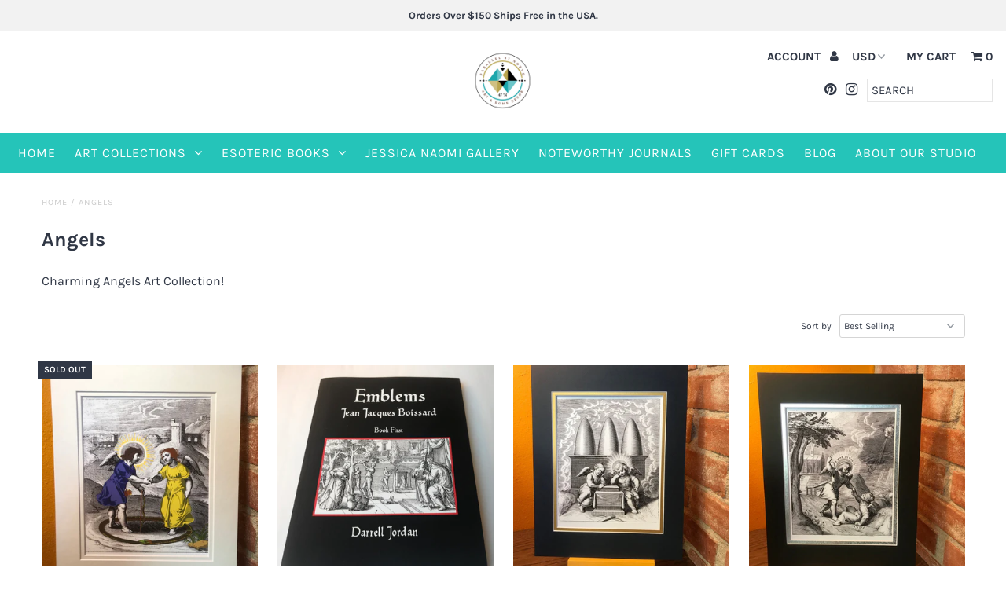

--- FILE ---
content_type: text/html; charset=utf-8
request_url: https://parallel47north.com/collections/angels-by-otto-van-veen
body_size: 23941
content:
<!DOCTYPE html>
<!--[if lt IE 7 ]><html class="ie ie6" lang="en"> <![endif]-->
<!--[if IE 7 ]><html class="ie ie7" lang="en"> <![endif]-->
<!--[if IE 8 ]><html class="ie ie8" lang="en"> <![endif]-->
<!--[if (gte IE 9)|!(IE)]><!--><html lang="en" class="no-js"> <!--<![endif]-->
<head>
  <meta charset="utf-8" />

  <!-- Add any tracking or verification meta content below this line -->
  <!-- Facebook or Google Analytics tracking should be placed in your Online store > Preferences and not your theme -->

  <!-- Meta content
================================================== -->

  <title>
    Angels &ndash; Parallel47North
  </title>
  
  <meta name="description" content="Charming Angels Art Collection!" />
  
  <link rel="canonical" href="https://parallel47north.com/collections/angels-by-otto-van-veen" />

  

<meta property="og:type" content="website">
<meta property="og:title" content="Angels">
<meta property="og:url" content="https://parallel47north.com/collections/angels-by-otto-van-veen">

<meta property="og:description" content="Charming Angels Art Collection!">



<meta property="og:site_name" content="Parallel47North">



<meta name="twitter:card" content="summary">


<meta name="twitter:site" content="@">



  <!-- CSS
================================================== -->
 
  <link href="//parallel47north.com/cdn/shop/t/2/assets/stylesheet.css?v=53649225300019656101759259427" rel="stylesheet" type="text/css" media="all" />
  <link href="//parallel47north.com/cdn/shop/t/2/assets/font-awesome.css?v=98795270751561101151572643465" rel="stylesheet" type="text/css" media="all" />
  <link href="//parallel47north.com/cdn/shop/t/2/assets/queries.css?v=52616609973176446281627342391" rel="stylesheet" type="text/css" media="all" />

  <!-- Typography
================================================== -->

    
    
  
  
  

  
  

  
    
  
  
     

  
     

  
    

  
       

  
    
  
  
  
  
  
  
  
  
      

  
   
  
  
     
  
  
      

  
   

  
   

  
   

  <!-- JS
================================================== -->

  <script src="//ajax.googleapis.com/ajax/libs/jquery/2.2.4/jquery.min.js" type="text/javascript"></script>
  <script src="//unpkg.com/eventemitter3@latest/umd/eventemitter3.min.js" type="text/javascript"></script>
<script src="//parallel47north.com/cdn/s/javascripts/currencies.js" type="text/javascript"></script>
<script src="//parallel47north.com/cdn/shop/t/2/assets/jquery.currencies.min.js?v=30321906837909522691572643471" type="text/javascript"></script>

<script>

Currency.format = 'money_with_currency_format';
var shopCurrency = 'USD';

/* Sometimes merchants change their shop currency, let's tell our JavaScript file */
Currency.moneyFormats[shopCurrency].money_with_currency_format = "${{amount}} USD";
Currency.moneyFormats[shopCurrency].money_format = "${{amount}}";

/* Default currency */
var defaultCurrency = 'USD';

/* Cookie currency */
var cookieCurrency = Currency.cookie.read();

$( document ).ready(function() {
  /* Fix for customer account pages */
  jQuery('span.money span.money').each(function() {
    jQuery(this).parents('span.money').removeClass('money');
  });

  /* Saving the current price */
  jQuery('span.money').each(function() {
    jQuery(this).attr('data-currency-USD', jQuery(this).html());
  });

  // If there's no cookie.
  if (cookieCurrency == null) {
    if (shopCurrency !== defaultCurrency) {
      Currency.convertAll(shopCurrency, defaultCurrency);
    }
    else {
      Currency.currentCurrency = defaultCurrency;
    }
  }
  // If the cookie value does not correspond to any value in the currency dropdown.
  else if (jQuery('[name=currencies]').size() && jQuery('[name=currencies] option[value=' + cookieCurrency + ']').size() === 0) {
    Currency.currentCurrency = shopCurrency;
    Currency.cookie.write(shopCurrency);
  }
  // If the cookie value is the same as the shop currency set in settings.
  else if (cookieCurrency === shopCurrency) {
    Currency.currentCurrency = shopCurrency;
  }
  // If the cookie currency is different than the shop currency.
  else {
    Currency.currentCurrency = cookieCurrency || USD;
  }

  // Update (on load) the currency shown in currency picker to currentCurrrency.
  jQuery('[name=currencies]').val(Currency.currentCurrency).change(function() {
    var newCurrency = jQuery(this).val();

    Currency.convertAll(Currency.currentCurrency, newCurrency);
  });

  // Convert all currencies with span.money to currentCurrrency on doc.ready load.
  Currency.convertAll(shopCurrency, Currency.currentCurrency);
});

</script>

<script src="//parallel47north.com/cdn/shop/t/2/assets/theme.js?v=31011106597943037851687817562" type="text/javascript"></script>
  <script src="//parallel47north.com/cdn/shopifycloud/storefront/assets/themes_support/option_selection-b017cd28.js" type="text/javascript"></script>
  <script src="//parallel47north.com/cdn/shop/t/2/assets/jquery.fs.shifter.js?v=49917305197206640071572643472" type="text/javascript"></script>
  
  <meta name="viewport" content="width=device-width, initial-scale=1, maximum-scale=1, user-scalable=no">

  <!-- Favicons
================================================== -->

  <link rel="shortcut icon" href="//parallel47north.com/cdn/shop/t/2/assets/favicon.png?v=141326460751919718011642219136">

  

  <script>window.performance && window.performance.mark && window.performance.mark('shopify.content_for_header.start');</script><meta id="shopify-digital-wallet" name="shopify-digital-wallet" content="/24887656503/digital_wallets/dialog">
<meta name="shopify-checkout-api-token" content="33995c937a4ecf28faaaf199c52fe84f">
<link rel="alternate" type="application/atom+xml" title="Feed" href="/collections/angels-by-otto-van-veen.atom" />
<link rel="alternate" type="application/json+oembed" href="https://parallel47north.com/collections/angels-by-otto-van-veen.oembed">
<script async="async" src="/checkouts/internal/preloads.js?locale=en-US"></script>
<script id="apple-pay-shop-capabilities" type="application/json">{"shopId":24887656503,"countryCode":"US","currencyCode":"USD","merchantCapabilities":["supports3DS"],"merchantId":"gid:\/\/shopify\/Shop\/24887656503","merchantName":"Parallel47North","requiredBillingContactFields":["postalAddress","email"],"requiredShippingContactFields":["postalAddress","email"],"shippingType":"shipping","supportedNetworks":["visa","masterCard","amex","discover","elo","jcb"],"total":{"type":"pending","label":"Parallel47North","amount":"1.00"},"shopifyPaymentsEnabled":true,"supportsSubscriptions":true}</script>
<script id="shopify-features" type="application/json">{"accessToken":"33995c937a4ecf28faaaf199c52fe84f","betas":["rich-media-storefront-analytics"],"domain":"parallel47north.com","predictiveSearch":true,"shopId":24887656503,"locale":"en"}</script>
<script>var Shopify = Shopify || {};
Shopify.shop = "parallel47north.myshopify.com";
Shopify.locale = "en";
Shopify.currency = {"active":"USD","rate":"1.0"};
Shopify.country = "US";
Shopify.theme = {"name":"Fashionopolism","id":78999224375,"schema_name":"Fashionopolism","schema_version":"5.7","theme_store_id":141,"role":"main"};
Shopify.theme.handle = "null";
Shopify.theme.style = {"id":null,"handle":null};
Shopify.cdnHost = "parallel47north.com/cdn";
Shopify.routes = Shopify.routes || {};
Shopify.routes.root = "/";</script>
<script type="module">!function(o){(o.Shopify=o.Shopify||{}).modules=!0}(window);</script>
<script>!function(o){function n(){var o=[];function n(){o.push(Array.prototype.slice.apply(arguments))}return n.q=o,n}var t=o.Shopify=o.Shopify||{};t.loadFeatures=n(),t.autoloadFeatures=n()}(window);</script>
<script id="shop-js-analytics" type="application/json">{"pageType":"collection"}</script>
<script defer="defer" async type="module" src="//parallel47north.com/cdn/shopifycloud/shop-js/modules/v2/client.init-shop-cart-sync_C5BV16lS.en.esm.js"></script>
<script defer="defer" async type="module" src="//parallel47north.com/cdn/shopifycloud/shop-js/modules/v2/chunk.common_CygWptCX.esm.js"></script>
<script type="module">
  await import("//parallel47north.com/cdn/shopifycloud/shop-js/modules/v2/client.init-shop-cart-sync_C5BV16lS.en.esm.js");
await import("//parallel47north.com/cdn/shopifycloud/shop-js/modules/v2/chunk.common_CygWptCX.esm.js");

  window.Shopify.SignInWithShop?.initShopCartSync?.({"fedCMEnabled":true,"windoidEnabled":true});

</script>
<script>(function() {
  var isLoaded = false;
  function asyncLoad() {
    if (isLoaded) return;
    isLoaded = true;
    var urls = ["\/\/cdn.shopify.com\/proxy\/ff44e269f377eb209c4e2108fad548b5ea91a17ba125bd9b825c91e358d7a179\/static.cdn.printful.com\/static\/js\/external\/shopify-product-customizer.js?v=0.28\u0026shop=parallel47north.myshopify.com\u0026sp-cache-control=cHVibGljLCBtYXgtYWdlPTkwMA","https:\/\/app.teelaunch.com\/sizing-charts-script.js?shop=parallel47north.myshopify.com"];
    for (var i = 0; i < urls.length; i++) {
      var s = document.createElement('script');
      s.type = 'text/javascript';
      s.async = true;
      s.src = urls[i];
      var x = document.getElementsByTagName('script')[0];
      x.parentNode.insertBefore(s, x);
    }
  };
  if(window.attachEvent) {
    window.attachEvent('onload', asyncLoad);
  } else {
    window.addEventListener('load', asyncLoad, false);
  }
})();</script>
<script id="__st">var __st={"a":24887656503,"offset":-28800,"reqid":"8b2d2853-0ac1-4f7f-852c-c8043f3f2dd1-1768690788","pageurl":"parallel47north.com\/collections\/angels-by-otto-van-veen","u":"1d9edcdf2c84","p":"collection","rtyp":"collection","rid":157290889271};</script>
<script>window.ShopifyPaypalV4VisibilityTracking = true;</script>
<script id="captcha-bootstrap">!function(){'use strict';const t='contact',e='account',n='new_comment',o=[[t,t],['blogs',n],['comments',n],[t,'customer']],c=[[e,'customer_login'],[e,'guest_login'],[e,'recover_customer_password'],[e,'create_customer']],r=t=>t.map((([t,e])=>`form[action*='/${t}']:not([data-nocaptcha='true']) input[name='form_type'][value='${e}']`)).join(','),a=t=>()=>t?[...document.querySelectorAll(t)].map((t=>t.form)):[];function s(){const t=[...o],e=r(t);return a(e)}const i='password',u='form_key',d=['recaptcha-v3-token','g-recaptcha-response','h-captcha-response',i],f=()=>{try{return window.sessionStorage}catch{return}},m='__shopify_v',_=t=>t.elements[u];function p(t,e,n=!1){try{const o=window.sessionStorage,c=JSON.parse(o.getItem(e)),{data:r}=function(t){const{data:e,action:n}=t;return t[m]||n?{data:e,action:n}:{data:t,action:n}}(c);for(const[e,n]of Object.entries(r))t.elements[e]&&(t.elements[e].value=n);n&&o.removeItem(e)}catch(o){console.error('form repopulation failed',{error:o})}}const l='form_type',E='cptcha';function T(t){t.dataset[E]=!0}const w=window,h=w.document,L='Shopify',v='ce_forms',y='captcha';let A=!1;((t,e)=>{const n=(g='f06e6c50-85a8-45c8-87d0-21a2b65856fe',I='https://cdn.shopify.com/shopifycloud/storefront-forms-hcaptcha/ce_storefront_forms_captcha_hcaptcha.v1.5.2.iife.js',D={infoText:'Protected by hCaptcha',privacyText:'Privacy',termsText:'Terms'},(t,e,n)=>{const o=w[L][v],c=o.bindForm;if(c)return c(t,g,e,D).then(n);var r;o.q.push([[t,g,e,D],n]),r=I,A||(h.body.append(Object.assign(h.createElement('script'),{id:'captcha-provider',async:!0,src:r})),A=!0)});var g,I,D;w[L]=w[L]||{},w[L][v]=w[L][v]||{},w[L][v].q=[],w[L][y]=w[L][y]||{},w[L][y].protect=function(t,e){n(t,void 0,e),T(t)},Object.freeze(w[L][y]),function(t,e,n,w,h,L){const[v,y,A,g]=function(t,e,n){const i=e?o:[],u=t?c:[],d=[...i,...u],f=r(d),m=r(i),_=r(d.filter((([t,e])=>n.includes(e))));return[a(f),a(m),a(_),s()]}(w,h,L),I=t=>{const e=t.target;return e instanceof HTMLFormElement?e:e&&e.form},D=t=>v().includes(t);t.addEventListener('submit',(t=>{const e=I(t);if(!e)return;const n=D(e)&&!e.dataset.hcaptchaBound&&!e.dataset.recaptchaBound,o=_(e),c=g().includes(e)&&(!o||!o.value);(n||c)&&t.preventDefault(),c&&!n&&(function(t){try{if(!f())return;!function(t){const e=f();if(!e)return;const n=_(t);if(!n)return;const o=n.value;o&&e.removeItem(o)}(t);const e=Array.from(Array(32),(()=>Math.random().toString(36)[2])).join('');!function(t,e){_(t)||t.append(Object.assign(document.createElement('input'),{type:'hidden',name:u})),t.elements[u].value=e}(t,e),function(t,e){const n=f();if(!n)return;const o=[...t.querySelectorAll(`input[type='${i}']`)].map((({name:t})=>t)),c=[...d,...o],r={};for(const[a,s]of new FormData(t).entries())c.includes(a)||(r[a]=s);n.setItem(e,JSON.stringify({[m]:1,action:t.action,data:r}))}(t,e)}catch(e){console.error('failed to persist form',e)}}(e),e.submit())}));const S=(t,e)=>{t&&!t.dataset[E]&&(n(t,e.some((e=>e===t))),T(t))};for(const o of['focusin','change'])t.addEventListener(o,(t=>{const e=I(t);D(e)&&S(e,y())}));const B=e.get('form_key'),M=e.get(l),P=B&&M;t.addEventListener('DOMContentLoaded',(()=>{const t=y();if(P)for(const e of t)e.elements[l].value===M&&p(e,B);[...new Set([...A(),...v().filter((t=>'true'===t.dataset.shopifyCaptcha))])].forEach((e=>S(e,t)))}))}(h,new URLSearchParams(w.location.search),n,t,e,['guest_login'])})(!0,!0)}();</script>
<script integrity="sha256-4kQ18oKyAcykRKYeNunJcIwy7WH5gtpwJnB7kiuLZ1E=" data-source-attribution="shopify.loadfeatures" defer="defer" src="//parallel47north.com/cdn/shopifycloud/storefront/assets/storefront/load_feature-a0a9edcb.js" crossorigin="anonymous"></script>
<script data-source-attribution="shopify.dynamic_checkout.dynamic.init">var Shopify=Shopify||{};Shopify.PaymentButton=Shopify.PaymentButton||{isStorefrontPortableWallets:!0,init:function(){window.Shopify.PaymentButton.init=function(){};var t=document.createElement("script");t.src="https://parallel47north.com/cdn/shopifycloud/portable-wallets/latest/portable-wallets.en.js",t.type="module",document.head.appendChild(t)}};
</script>
<script data-source-attribution="shopify.dynamic_checkout.buyer_consent">
  function portableWalletsHideBuyerConsent(e){var t=document.getElementById("shopify-buyer-consent"),n=document.getElementById("shopify-subscription-policy-button");t&&n&&(t.classList.add("hidden"),t.setAttribute("aria-hidden","true"),n.removeEventListener("click",e))}function portableWalletsShowBuyerConsent(e){var t=document.getElementById("shopify-buyer-consent"),n=document.getElementById("shopify-subscription-policy-button");t&&n&&(t.classList.remove("hidden"),t.removeAttribute("aria-hidden"),n.addEventListener("click",e))}window.Shopify?.PaymentButton&&(window.Shopify.PaymentButton.hideBuyerConsent=portableWalletsHideBuyerConsent,window.Shopify.PaymentButton.showBuyerConsent=portableWalletsShowBuyerConsent);
</script>
<script data-source-attribution="shopify.dynamic_checkout.cart.bootstrap">document.addEventListener("DOMContentLoaded",(function(){function t(){return document.querySelector("shopify-accelerated-checkout-cart, shopify-accelerated-checkout")}if(t())Shopify.PaymentButton.init();else{new MutationObserver((function(e,n){t()&&(Shopify.PaymentButton.init(),n.disconnect())})).observe(document.body,{childList:!0,subtree:!0})}}));
</script>
<link id="shopify-accelerated-checkout-styles" rel="stylesheet" media="screen" href="https://parallel47north.com/cdn/shopifycloud/portable-wallets/latest/accelerated-checkout-backwards-compat.css" crossorigin="anonymous">
<style id="shopify-accelerated-checkout-cart">
        #shopify-buyer-consent {
  margin-top: 1em;
  display: inline-block;
  width: 100%;
}

#shopify-buyer-consent.hidden {
  display: none;
}

#shopify-subscription-policy-button {
  background: none;
  border: none;
  padding: 0;
  text-decoration: underline;
  font-size: inherit;
  cursor: pointer;
}

#shopify-subscription-policy-button::before {
  box-shadow: none;
}

      </style>

<script>window.performance && window.performance.mark && window.performance.mark('shopify.content_for_header.end');</script>

<meta property="og:image" content="https://cdn.shopify.com/s/files/1/0248/8765/6503/files/47_N.png?height=628&pad_color=fff&v=1639610077&width=1200" />
<meta property="og:image:secure_url" content="https://cdn.shopify.com/s/files/1/0248/8765/6503/files/47_N.png?height=628&pad_color=fff&v=1639610077&width=1200" />
<meta property="og:image:width" content="1200" />
<meta property="og:image:height" content="628" />
<link href="https://monorail-edge.shopifysvc.com" rel="dns-prefetch">
<script>(function(){if ("sendBeacon" in navigator && "performance" in window) {try {var session_token_from_headers = performance.getEntriesByType('navigation')[0].serverTiming.find(x => x.name == '_s').description;} catch {var session_token_from_headers = undefined;}var session_cookie_matches = document.cookie.match(/_shopify_s=([^;]*)/);var session_token_from_cookie = session_cookie_matches && session_cookie_matches.length === 2 ? session_cookie_matches[1] : "";var session_token = session_token_from_headers || session_token_from_cookie || "";function handle_abandonment_event(e) {var entries = performance.getEntries().filter(function(entry) {return /monorail-edge.shopifysvc.com/.test(entry.name);});if (!window.abandonment_tracked && entries.length === 0) {window.abandonment_tracked = true;var currentMs = Date.now();var navigation_start = performance.timing.navigationStart;var payload = {shop_id: 24887656503,url: window.location.href,navigation_start,duration: currentMs - navigation_start,session_token,page_type: "collection"};window.navigator.sendBeacon("https://monorail-edge.shopifysvc.com/v1/produce", JSON.stringify({schema_id: "online_store_buyer_site_abandonment/1.1",payload: payload,metadata: {event_created_at_ms: currentMs,event_sent_at_ms: currentMs}}));}}window.addEventListener('pagehide', handle_abandonment_event);}}());</script>
<script id="web-pixels-manager-setup">(function e(e,d,r,n,o){if(void 0===o&&(o={}),!Boolean(null===(a=null===(i=window.Shopify)||void 0===i?void 0:i.analytics)||void 0===a?void 0:a.replayQueue)){var i,a;window.Shopify=window.Shopify||{};var t=window.Shopify;t.analytics=t.analytics||{};var s=t.analytics;s.replayQueue=[],s.publish=function(e,d,r){return s.replayQueue.push([e,d,r]),!0};try{self.performance.mark("wpm:start")}catch(e){}var l=function(){var e={modern:/Edge?\/(1{2}[4-9]|1[2-9]\d|[2-9]\d{2}|\d{4,})\.\d+(\.\d+|)|Firefox\/(1{2}[4-9]|1[2-9]\d|[2-9]\d{2}|\d{4,})\.\d+(\.\d+|)|Chrom(ium|e)\/(9{2}|\d{3,})\.\d+(\.\d+|)|(Maci|X1{2}).+ Version\/(15\.\d+|(1[6-9]|[2-9]\d|\d{3,})\.\d+)([,.]\d+|)( \(\w+\)|)( Mobile\/\w+|) Safari\/|Chrome.+OPR\/(9{2}|\d{3,})\.\d+\.\d+|(CPU[ +]OS|iPhone[ +]OS|CPU[ +]iPhone|CPU IPhone OS|CPU iPad OS)[ +]+(15[._]\d+|(1[6-9]|[2-9]\d|\d{3,})[._]\d+)([._]\d+|)|Android:?[ /-](13[3-9]|1[4-9]\d|[2-9]\d{2}|\d{4,})(\.\d+|)(\.\d+|)|Android.+Firefox\/(13[5-9]|1[4-9]\d|[2-9]\d{2}|\d{4,})\.\d+(\.\d+|)|Android.+Chrom(ium|e)\/(13[3-9]|1[4-9]\d|[2-9]\d{2}|\d{4,})\.\d+(\.\d+|)|SamsungBrowser\/([2-9]\d|\d{3,})\.\d+/,legacy:/Edge?\/(1[6-9]|[2-9]\d|\d{3,})\.\d+(\.\d+|)|Firefox\/(5[4-9]|[6-9]\d|\d{3,})\.\d+(\.\d+|)|Chrom(ium|e)\/(5[1-9]|[6-9]\d|\d{3,})\.\d+(\.\d+|)([\d.]+$|.*Safari\/(?![\d.]+ Edge\/[\d.]+$))|(Maci|X1{2}).+ Version\/(10\.\d+|(1[1-9]|[2-9]\d|\d{3,})\.\d+)([,.]\d+|)( \(\w+\)|)( Mobile\/\w+|) Safari\/|Chrome.+OPR\/(3[89]|[4-9]\d|\d{3,})\.\d+\.\d+|(CPU[ +]OS|iPhone[ +]OS|CPU[ +]iPhone|CPU IPhone OS|CPU iPad OS)[ +]+(10[._]\d+|(1[1-9]|[2-9]\d|\d{3,})[._]\d+)([._]\d+|)|Android:?[ /-](13[3-9]|1[4-9]\d|[2-9]\d{2}|\d{4,})(\.\d+|)(\.\d+|)|Mobile Safari.+OPR\/([89]\d|\d{3,})\.\d+\.\d+|Android.+Firefox\/(13[5-9]|1[4-9]\d|[2-9]\d{2}|\d{4,})\.\d+(\.\d+|)|Android.+Chrom(ium|e)\/(13[3-9]|1[4-9]\d|[2-9]\d{2}|\d{4,})\.\d+(\.\d+|)|Android.+(UC? ?Browser|UCWEB|U3)[ /]?(15\.([5-9]|\d{2,})|(1[6-9]|[2-9]\d|\d{3,})\.\d+)\.\d+|SamsungBrowser\/(5\.\d+|([6-9]|\d{2,})\.\d+)|Android.+MQ{2}Browser\/(14(\.(9|\d{2,})|)|(1[5-9]|[2-9]\d|\d{3,})(\.\d+|))(\.\d+|)|K[Aa][Ii]OS\/(3\.\d+|([4-9]|\d{2,})\.\d+)(\.\d+|)/},d=e.modern,r=e.legacy,n=navigator.userAgent;return n.match(d)?"modern":n.match(r)?"legacy":"unknown"}(),u="modern"===l?"modern":"legacy",c=(null!=n?n:{modern:"",legacy:""})[u],f=function(e){return[e.baseUrl,"/wpm","/b",e.hashVersion,"modern"===e.buildTarget?"m":"l",".js"].join("")}({baseUrl:d,hashVersion:r,buildTarget:u}),m=function(e){var d=e.version,r=e.bundleTarget,n=e.surface,o=e.pageUrl,i=e.monorailEndpoint;return{emit:function(e){var a=e.status,t=e.errorMsg,s=(new Date).getTime(),l=JSON.stringify({metadata:{event_sent_at_ms:s},events:[{schema_id:"web_pixels_manager_load/3.1",payload:{version:d,bundle_target:r,page_url:o,status:a,surface:n,error_msg:t},metadata:{event_created_at_ms:s}}]});if(!i)return console&&console.warn&&console.warn("[Web Pixels Manager] No Monorail endpoint provided, skipping logging."),!1;try{return self.navigator.sendBeacon.bind(self.navigator)(i,l)}catch(e){}var u=new XMLHttpRequest;try{return u.open("POST",i,!0),u.setRequestHeader("Content-Type","text/plain"),u.send(l),!0}catch(e){return console&&console.warn&&console.warn("[Web Pixels Manager] Got an unhandled error while logging to Monorail."),!1}}}}({version:r,bundleTarget:l,surface:e.surface,pageUrl:self.location.href,monorailEndpoint:e.monorailEndpoint});try{o.browserTarget=l,function(e){var d=e.src,r=e.async,n=void 0===r||r,o=e.onload,i=e.onerror,a=e.sri,t=e.scriptDataAttributes,s=void 0===t?{}:t,l=document.createElement("script"),u=document.querySelector("head"),c=document.querySelector("body");if(l.async=n,l.src=d,a&&(l.integrity=a,l.crossOrigin="anonymous"),s)for(var f in s)if(Object.prototype.hasOwnProperty.call(s,f))try{l.dataset[f]=s[f]}catch(e){}if(o&&l.addEventListener("load",o),i&&l.addEventListener("error",i),u)u.appendChild(l);else{if(!c)throw new Error("Did not find a head or body element to append the script");c.appendChild(l)}}({src:f,async:!0,onload:function(){if(!function(){var e,d;return Boolean(null===(d=null===(e=window.Shopify)||void 0===e?void 0:e.analytics)||void 0===d?void 0:d.initialized)}()){var d=window.webPixelsManager.init(e)||void 0;if(d){var r=window.Shopify.analytics;r.replayQueue.forEach((function(e){var r=e[0],n=e[1],o=e[2];d.publishCustomEvent(r,n,o)})),r.replayQueue=[],r.publish=d.publishCustomEvent,r.visitor=d.visitor,r.initialized=!0}}},onerror:function(){return m.emit({status:"failed",errorMsg:"".concat(f," has failed to load")})},sri:function(e){var d=/^sha384-[A-Za-z0-9+/=]+$/;return"string"==typeof e&&d.test(e)}(c)?c:"",scriptDataAttributes:o}),m.emit({status:"loading"})}catch(e){m.emit({status:"failed",errorMsg:(null==e?void 0:e.message)||"Unknown error"})}}})({shopId: 24887656503,storefrontBaseUrl: "https://parallel47north.com",extensionsBaseUrl: "https://extensions.shopifycdn.com/cdn/shopifycloud/web-pixels-manager",monorailEndpoint: "https://monorail-edge.shopifysvc.com/unstable/produce_batch",surface: "storefront-renderer",enabledBetaFlags: ["2dca8a86"],webPixelsConfigList: [{"id":"shopify-app-pixel","configuration":"{}","eventPayloadVersion":"v1","runtimeContext":"STRICT","scriptVersion":"0450","apiClientId":"shopify-pixel","type":"APP","privacyPurposes":["ANALYTICS","MARKETING"]},{"id":"shopify-custom-pixel","eventPayloadVersion":"v1","runtimeContext":"LAX","scriptVersion":"0450","apiClientId":"shopify-pixel","type":"CUSTOM","privacyPurposes":["ANALYTICS","MARKETING"]}],isMerchantRequest: false,initData: {"shop":{"name":"Parallel47North","paymentSettings":{"currencyCode":"USD"},"myshopifyDomain":"parallel47north.myshopify.com","countryCode":"US","storefrontUrl":"https:\/\/parallel47north.com"},"customer":null,"cart":null,"checkout":null,"productVariants":[],"purchasingCompany":null},},"https://parallel47north.com/cdn","fcfee988w5aeb613cpc8e4bc33m6693e112",{"modern":"","legacy":""},{"shopId":"24887656503","storefrontBaseUrl":"https:\/\/parallel47north.com","extensionBaseUrl":"https:\/\/extensions.shopifycdn.com\/cdn\/shopifycloud\/web-pixels-manager","surface":"storefront-renderer","enabledBetaFlags":"[\"2dca8a86\"]","isMerchantRequest":"false","hashVersion":"fcfee988w5aeb613cpc8e4bc33m6693e112","publish":"custom","events":"[[\"page_viewed\",{}],[\"collection_viewed\",{\"collection\":{\"id\":\"157290889271\",\"title\":\"Angels\",\"productVariants\":[{\"price\":{\"amount\":45.0,\"currencyCode\":\"USD\"},\"product\":{\"title\":\"Charming Angel Art Print, Angel Magic, Double Matted 11x14 to 8x10 Artwork, Alchemy Print, Rosicrucian, Esoteric Art, Sacred Geometry Art, Free Mason\",\"vendor\":\"Parallel47North\",\"id\":\"4388523016247\",\"untranslatedTitle\":\"Charming Angel Art Print, Angel Magic, Double Matted 11x14 to 8x10 Artwork, Alchemy Print, Rosicrucian, Esoteric Art, Sacred Geometry Art, Free Mason\",\"url\":\"\/products\/charming-angel-art-print-angel-magic-alchemy-print-rosicrucian-esoteric-art-sacred-geometry-art-free-mason-1\",\"type\":\"Matted Giclee Art Print\"},\"id\":\"32334236319799\",\"image\":{\"src\":\"\/\/parallel47north.com\/cdn\/shop\/products\/il_fullxfull.2075244350_h2f6.jpg?v=1575069813\"},\"sku\":\"\",\"title\":\"Default Title\",\"untranslatedTitle\":\"Default Title\"},{\"price\":{\"amount\":25.0,\"currencyCode\":\"USD\"},\"product\":{\"title\":\"Alchemy Book, Angel Magic, Occult Book, Sacred Geometry Art, Alchemy Print, Esoteric Art, Free Mason, Rosicrucian, Esoterica\",\"vendor\":\"Parallel47North\",\"id\":\"4388520853559\",\"untranslatedTitle\":\"Alchemy Book, Angel Magic, Occult Book, Sacred Geometry Art, Alchemy Print, Esoteric Art, Free Mason, Rosicrucian, Esoterica\",\"url\":\"\/products\/alchemy-book-angel-magic-occult-book-sacred-geometry-art-alchemy-print-esoteric-art-free-mason-rosicrucian-esoterica\",\"type\":\"Art Book\"},\"id\":\"31361458176055\",\"image\":{\"src\":\"\/\/parallel47north.com\/cdn\/shop\/products\/il_fullxfull.2075252662_7r1b.jpg?v=1575069879\"},\"sku\":\"\",\"title\":\"Default Title\",\"untranslatedTitle\":\"Default Title\"},{\"price\":{\"amount\":45.0,\"currencyCode\":\"USD\"},\"product\":{\"title\":\"Charming Angel Art Print, Angel Magic, Double Mat Size 11x14 with 8x10 Art, Alchemy Print, Rosicrucian, Esoteric Art, Sacred Geometry Art, Free Mason\",\"vendor\":\"Parallel47North\",\"id\":\"4388520755255\",\"untranslatedTitle\":\"Charming Angel Art Print, Angel Magic, Double Mat Size 11x14 with 8x10 Art, Alchemy Print, Rosicrucian, Esoteric Art, Sacred Geometry Art, Free Mason\",\"url\":\"\/products\/charming-angel-art-print-angel-magic-alchemy-print-rosicrucian-esoteric-art-sacred-geometry-art-free-mason\",\"type\":\"Matted Giclee Art Print\"},\"id\":\"32334227374135\",\"image\":{\"src\":\"\/\/parallel47north.com\/cdn\/shop\/products\/il_fullxfull.2122806489_4wb4.jpg?v=1575069843\"},\"sku\":\"\",\"title\":\"Default Title\",\"untranslatedTitle\":\"Default Title\"},{\"price\":{\"amount\":45.0,\"currencyCode\":\"USD\"},\"product\":{\"title\":\"Charming Angel Wall Art, Angel Magic, Double Mat Size 11x14 with 8x10 Art, Alchemy Print, Rosicrucian, Alchemy Art, Esoteric Art, Sacred Geometry Art, Free Mason\",\"vendor\":\"Parallel47North\",\"id\":\"4388520722487\",\"untranslatedTitle\":\"Charming Angel Wall Art, Angel Magic, Double Mat Size 11x14 with 8x10 Art, Alchemy Print, Rosicrucian, Alchemy Art, Esoteric Art, Sacred Geometry Art, Free Mason\",\"url\":\"\/products\/charming-angel-wall-art-angel-magic-alchemy-print-rosicrucian-alchemy-art-esoteric-art-sacred-geometry-art-free-mason-2\",\"type\":\"Matted Giclee Art Print\"},\"id\":\"32334259552311\",\"image\":{\"src\":\"\/\/parallel47north.com\/cdn\/shop\/products\/il_fullxfull.2122784425_kge6.jpg?v=1575069761\"},\"sku\":\"\",\"title\":\"Default Title\",\"untranslatedTitle\":\"Default Title\"},{\"price\":{\"amount\":45.0,\"currencyCode\":\"USD\"},\"product\":{\"title\":\"Charming Angel Wall Art, Angel Magic, Double Mat Size 11x14 with 8x10 Art, Alchemy Print, Rosicrucian, Alchemy Art, Esoteric Art, Sacred Geometry Art, Free Mason\",\"vendor\":\"Parallel47North\",\"id\":\"4388520689719\",\"untranslatedTitle\":\"Charming Angel Wall Art, Angel Magic, Double Mat Size 11x14 with 8x10 Art, Alchemy Print, Rosicrucian, Alchemy Art, Esoteric Art, Sacred Geometry Art, Free Mason\",\"url\":\"\/products\/charming-angel-wall-art-angel-magic-alchemy-print-rosicrucian-alchemy-art-esoteric-art-sacred-geometry-art-free-mason-1\",\"type\":\"Matted Giclee Art Print\"},\"id\":\"32334251982903\",\"image\":{\"src\":\"\/\/parallel47north.com\/cdn\/shop\/products\/il_fullxfull.2075235696_bjbv.jpg?v=1575069848\"},\"sku\":\"\",\"title\":\"Default Title\",\"untranslatedTitle\":\"Default Title\"},{\"price\":{\"amount\":45.0,\"currencyCode\":\"USD\"},\"product\":{\"title\":\"Charming Angel Wall Art, Angel Magic, Double Mat Size 11x14 with 8x10 Art, Alchemy Print, Rosicrucian, Alchemy Art, Esoteric Art, Sacred Geometry Art, Free Mason\",\"vendor\":\"Parallel47North\",\"id\":\"4388520624183\",\"untranslatedTitle\":\"Charming Angel Wall Art, Angel Magic, Double Mat Size 11x14 with 8x10 Art, Alchemy Print, Rosicrucian, Alchemy Art, Esoteric Art, Sacred Geometry Art, Free Mason\",\"url\":\"\/products\/charming-angel-wall-art-angel-magic-alchemy-print-rosicrucian-alchemy-art-esoteric-art-sacred-geometry-art-free-mason\",\"type\":\"Matted Giclee Art Print\"},\"id\":\"32334244020279\",\"image\":{\"src\":\"\/\/parallel47north.com\/cdn\/shop\/products\/il_fullxfull.2122793197_kuw8.jpg?v=1575069816\"},\"sku\":\"\",\"title\":\"Default Title\",\"untranslatedTitle\":\"Default Title\"},{\"price\":{\"amount\":58.0,\"currencyCode\":\"USD\"},\"product\":{\"title\":\"Illuminated Manuscript, Sacred Heart Print, Framed 12x12, Sacred Geometry Art, Alchemy Print, Esoteric Art, Occult Print, Free Mason, Rosicrucian\",\"vendor\":\"Parallel47North\",\"id\":\"4388520591415\",\"untranslatedTitle\":\"Illuminated Manuscript, Sacred Heart Print, Framed 12x12, Sacred Geometry Art, Alchemy Print, Esoteric Art, Occult Print, Free Mason, Rosicrucian\",\"url\":\"\/products\/illuminated-manuscript-sacred-heart-print-sacred-geometry-art-alchemy-print-esoteric-art-occult-print-free-mason-rosicrucian\",\"type\":\"Artwork\"},\"id\":\"31361457225783\",\"image\":{\"src\":\"\/\/parallel47north.com\/cdn\/shop\/products\/il_fullxfull.1449722584_9j4k.jpg?v=1575069737\"},\"sku\":\"\",\"title\":\"Default Title\",\"untranslatedTitle\":\"Default Title\"},{\"price\":{\"amount\":177.0,\"currencyCode\":\"USD\"},\"product\":{\"title\":\"Charming Angels, Framed Double Matted 11x14, Sacred Heart of Jesus, Angel Magic, Alchemy Print, Rosicrucian, Esoteric Art, Sacred Geometry Art, Free Mason, Esoterica\",\"vendor\":\"Parallel47North\",\"id\":\"4388520558647\",\"untranslatedTitle\":\"Charming Angels, Framed Double Matted 11x14, Sacred Heart of Jesus, Angel Magic, Alchemy Print, Rosicrucian, Esoteric Art, Sacred Geometry Art, Free Mason, Esoterica\",\"url\":\"\/products\/charming-angels-sacred-heart-of-jesus-angel-magic-alchemy-print-rosicrucian-esoteric-art-sacred-geometry-art-free-mason-esoterica\",\"type\":\"Framed and Matted Artwork\"},\"id\":\"31451556347959\",\"image\":{\"src\":\"\/\/parallel47north.com\/cdn\/shop\/products\/il_fullxfull.2122844023_k1d7.jpg?v=1575069824\"},\"sku\":\"\",\"title\":\"Default Title\",\"untranslatedTitle\":\"Default Title\"},{\"price\":{\"amount\":25.0,\"currencyCode\":\"USD\"},\"product\":{\"title\":\"Alchemy Book - Esoteric Art, Angel Magic, Occult Book, Sacred Geometry Art, Alchemy Print, Free Mason, Rosicrucian, Esoterica\",\"vendor\":\"Parallel47North\",\"id\":\"4388520525879\",\"untranslatedTitle\":\"Alchemy Book - Esoteric Art, Angel Magic, Occult Book, Sacred Geometry Art, Alchemy Print, Free Mason, Rosicrucian, Esoterica\",\"url\":\"\/products\/alchemy-book-esoteric-art-angel-magic-occult-book-sacred-geometry-art-alchemy-print-free-mason-rosicrucian-esoterica\",\"type\":\"Art Book\"},\"id\":\"31361457127479\",\"image\":{\"src\":\"\/\/parallel47north.com\/cdn\/shop\/products\/il_fullxfull.2075281730_exv5.jpg?v=1575069787\"},\"sku\":\"\",\"title\":\"Default Title\",\"untranslatedTitle\":\"Default Title\"},{\"price\":{\"amount\":48.0,\"currencyCode\":\"USD\"},\"product\":{\"title\":\"Sacred Heart Print, Sacred Geometry Art, Illuminated Manuscript, Occult Book, Alchemy Print, Free Mason, Rosicrucian, Alchemy Book\",\"vendor\":\"Parallel47North\",\"id\":\"4388518002743\",\"untranslatedTitle\":\"Sacred Heart Print, Sacred Geometry Art, Illuminated Manuscript, Occult Book, Alchemy Print, Free Mason, Rosicrucian, Alchemy Book\",\"url\":\"\/products\/sacred-heart-print-sacred-geometry-art-illuminated-manuscript-occult-book-alchemy-print-free-mason-rosicrucian-alchemy-book\",\"type\":\"\"},\"id\":\"31361448345655\",\"image\":{\"src\":\"\/\/parallel47north.com\/cdn\/shop\/products\/il_fullxfull.1449677660_qb49.jpg?v=1575069347\"},\"sku\":\"\",\"title\":\"Default Title\",\"untranslatedTitle\":\"Default Title\"},{\"price\":{\"amount\":58.0,\"currencyCode\":\"USD\"},\"product\":{\"title\":\"Charming Angels, Canvas Print 13x19 with Colorful Hanger Frame, Sacred Heart of Jesus, Angel Magic, Alchemy Print, Rosicrucian, Esoteric Art, Sacred Geometry Art, Free Mason, Esoterica\",\"vendor\":\"Parallel47North\",\"id\":\"4412824322103\",\"untranslatedTitle\":\"Charming Angels, Canvas Print 13x19 with Colorful Hanger Frame, Sacred Heart of Jesus, Angel Magic, Alchemy Print, Rosicrucian, Esoteric Art, Sacred Geometry Art, Free Mason, Esoterica\",\"url\":\"\/products\/charming-angels-canvas-print-13x19-with-colorful-hanger-frame-sacred-heart-of-jesus-angel-magic-alchemy-print-rosicrucian-esoteric-art-sacred-geometry-art-free-mason-esoterica\",\"type\":\"Canvas Art with A Hanger\"},\"id\":\"31451727953975\",\"image\":{\"src\":\"\/\/parallel47north.com\/cdn\/shop\/products\/Angels_and_Jesus.png?v=1576300241\"},\"sku\":\"\",\"title\":\"Default Title\",\"untranslatedTitle\":\"Default Title\"},{\"price\":{\"amount\":45.0,\"currencyCode\":\"USD\"},\"product\":{\"title\":\"Charming Angel Art Print, Angel Magic, Double Matted 11x14 to a 8x10 Artwork, Alchemy Print, Rosicrucian, Esoteric Art, Sacred Geometry Art, Free Mason, Esoterica\",\"vendor\":\"Parallel47North\",\"id\":\"4412682797111\",\"untranslatedTitle\":\"Charming Angel Art Print, Angel Magic, Double Matted 11x14 to a 8x10 Artwork, Alchemy Print, Rosicrucian, Esoteric Art, Sacred Geometry Art, Free Mason, Esoterica\",\"url\":\"\/products\/copy-of-charming-angel-art-print-angel-magic-alchemy-print-rosicrucian-esoteric-art-sacred-geometry-art-free-mason-esoterica\",\"type\":\"Matted Giclee Art Print\"},\"id\":\"32334217642039\",\"image\":{\"src\":\"\/\/parallel47north.com\/cdn\/shop\/products\/il_fullxfull.2075250018_fiek_727649a9-097b-47b2-a661-a60eec239404.jpg?v=1602199707\"},\"sku\":\"\",\"title\":\"Default Title\",\"untranslatedTitle\":\"Default Title\"}]}}]]"});</script><script>
  window.ShopifyAnalytics = window.ShopifyAnalytics || {};
  window.ShopifyAnalytics.meta = window.ShopifyAnalytics.meta || {};
  window.ShopifyAnalytics.meta.currency = 'USD';
  var meta = {"products":[{"id":4388523016247,"gid":"gid:\/\/shopify\/Product\/4388523016247","vendor":"Parallel47North","type":"Matted Giclee Art Print","handle":"charming-angel-art-print-angel-magic-alchemy-print-rosicrucian-esoteric-art-sacred-geometry-art-free-mason-1","variants":[{"id":32334236319799,"price":4500,"name":"Charming Angel Art Print, Angel Magic, Double Matted 11x14 to 8x10 Artwork, Alchemy Print, Rosicrucian, Esoteric Art, Sacred Geometry Art, Free Mason","public_title":null,"sku":""}],"remote":false},{"id":4388520853559,"gid":"gid:\/\/shopify\/Product\/4388520853559","vendor":"Parallel47North","type":"Art Book","handle":"alchemy-book-angel-magic-occult-book-sacred-geometry-art-alchemy-print-esoteric-art-free-mason-rosicrucian-esoterica","variants":[{"id":31361458176055,"price":2500,"name":"Alchemy Book, Angel Magic, Occult Book, Sacred Geometry Art, Alchemy Print, Esoteric Art, Free Mason, Rosicrucian, Esoterica","public_title":null,"sku":""}],"remote":false},{"id":4388520755255,"gid":"gid:\/\/shopify\/Product\/4388520755255","vendor":"Parallel47North","type":"Matted Giclee Art Print","handle":"charming-angel-art-print-angel-magic-alchemy-print-rosicrucian-esoteric-art-sacred-geometry-art-free-mason","variants":[{"id":32334227374135,"price":4500,"name":"Charming Angel Art Print, Angel Magic, Double Mat Size 11x14 with 8x10 Art, Alchemy Print, Rosicrucian, Esoteric Art, Sacred Geometry Art, Free Mason","public_title":null,"sku":""}],"remote":false},{"id":4388520722487,"gid":"gid:\/\/shopify\/Product\/4388520722487","vendor":"Parallel47North","type":"Matted Giclee Art Print","handle":"charming-angel-wall-art-angel-magic-alchemy-print-rosicrucian-alchemy-art-esoteric-art-sacred-geometry-art-free-mason-2","variants":[{"id":32334259552311,"price":4500,"name":"Charming Angel Wall Art, Angel Magic, Double Mat Size 11x14 with 8x10 Art, Alchemy Print, Rosicrucian, Alchemy Art, Esoteric Art, Sacred Geometry Art, Free Mason","public_title":null,"sku":""}],"remote":false},{"id":4388520689719,"gid":"gid:\/\/shopify\/Product\/4388520689719","vendor":"Parallel47North","type":"Matted Giclee Art Print","handle":"charming-angel-wall-art-angel-magic-alchemy-print-rosicrucian-alchemy-art-esoteric-art-sacred-geometry-art-free-mason-1","variants":[{"id":32334251982903,"price":4500,"name":"Charming Angel Wall Art, Angel Magic, Double Mat Size 11x14 with 8x10 Art, Alchemy Print, Rosicrucian, Alchemy Art, Esoteric Art, Sacred Geometry Art, Free Mason","public_title":null,"sku":""}],"remote":false},{"id":4388520624183,"gid":"gid:\/\/shopify\/Product\/4388520624183","vendor":"Parallel47North","type":"Matted Giclee Art Print","handle":"charming-angel-wall-art-angel-magic-alchemy-print-rosicrucian-alchemy-art-esoteric-art-sacred-geometry-art-free-mason","variants":[{"id":32334244020279,"price":4500,"name":"Charming Angel Wall Art, Angel Magic, Double Mat Size 11x14 with 8x10 Art, Alchemy Print, Rosicrucian, Alchemy Art, Esoteric Art, Sacred Geometry Art, Free Mason","public_title":null,"sku":""}],"remote":false},{"id":4388520591415,"gid":"gid:\/\/shopify\/Product\/4388520591415","vendor":"Parallel47North","type":"Artwork","handle":"illuminated-manuscript-sacred-heart-print-sacred-geometry-art-alchemy-print-esoteric-art-occult-print-free-mason-rosicrucian","variants":[{"id":31361457225783,"price":5800,"name":"Illuminated Manuscript, Sacred Heart Print, Framed 12x12, Sacred Geometry Art, Alchemy Print, Esoteric Art, Occult Print, Free Mason, Rosicrucian","public_title":null,"sku":""}],"remote":false},{"id":4388520558647,"gid":"gid:\/\/shopify\/Product\/4388520558647","vendor":"Parallel47North","type":"Framed and Matted Artwork","handle":"charming-angels-sacred-heart-of-jesus-angel-magic-alchemy-print-rosicrucian-esoteric-art-sacred-geometry-art-free-mason-esoterica","variants":[{"id":31451556347959,"price":17700,"name":"Charming Angels, Framed Double Matted 11x14, Sacred Heart of Jesus, Angel Magic, Alchemy Print, Rosicrucian, Esoteric Art, Sacred Geometry Art, Free Mason, Esoterica","public_title":null,"sku":""}],"remote":false},{"id":4388520525879,"gid":"gid:\/\/shopify\/Product\/4388520525879","vendor":"Parallel47North","type":"Art Book","handle":"alchemy-book-esoteric-art-angel-magic-occult-book-sacred-geometry-art-alchemy-print-free-mason-rosicrucian-esoterica","variants":[{"id":31361457127479,"price":2500,"name":"Alchemy Book - Esoteric Art, Angel Magic, Occult Book, Sacred Geometry Art, Alchemy Print, Free Mason, Rosicrucian, Esoterica","public_title":null,"sku":""}],"remote":false},{"id":4388518002743,"gid":"gid:\/\/shopify\/Product\/4388518002743","vendor":"Parallel47North","type":"","handle":"sacred-heart-print-sacred-geometry-art-illuminated-manuscript-occult-book-alchemy-print-free-mason-rosicrucian-alchemy-book","variants":[{"id":31361448345655,"price":4800,"name":"Sacred Heart Print, Sacred Geometry Art, Illuminated Manuscript, Occult Book, Alchemy Print, Free Mason, Rosicrucian, Alchemy Book","public_title":null,"sku":""}],"remote":false},{"id":4412824322103,"gid":"gid:\/\/shopify\/Product\/4412824322103","vendor":"Parallel47North","type":"Canvas Art with A Hanger","handle":"charming-angels-canvas-print-13x19-with-colorful-hanger-frame-sacred-heart-of-jesus-angel-magic-alchemy-print-rosicrucian-esoteric-art-sacred-geometry-art-free-mason-esoterica","variants":[{"id":31451727953975,"price":5800,"name":"Charming Angels, Canvas Print 13x19 with Colorful Hanger Frame, Sacred Heart of Jesus, Angel Magic, Alchemy Print, Rosicrucian, Esoteric Art, Sacred Geometry Art, Free Mason, Esoterica","public_title":null,"sku":""}],"remote":false},{"id":4412682797111,"gid":"gid:\/\/shopify\/Product\/4412682797111","vendor":"Parallel47North","type":"Matted Giclee Art Print","handle":"copy-of-charming-angel-art-print-angel-magic-alchemy-print-rosicrucian-esoteric-art-sacred-geometry-art-free-mason-esoterica","variants":[{"id":32334217642039,"price":4500,"name":"Charming Angel Art Print, Angel Magic, Double Matted 11x14 to a 8x10 Artwork, Alchemy Print, Rosicrucian, Esoteric Art, Sacred Geometry Art, Free Mason, Esoterica","public_title":null,"sku":""}],"remote":false}],"page":{"pageType":"collection","resourceType":"collection","resourceId":157290889271,"requestId":"8b2d2853-0ac1-4f7f-852c-c8043f3f2dd1-1768690788"}};
  for (var attr in meta) {
    window.ShopifyAnalytics.meta[attr] = meta[attr];
  }
</script>
<script class="analytics">
  (function () {
    var customDocumentWrite = function(content) {
      var jquery = null;

      if (window.jQuery) {
        jquery = window.jQuery;
      } else if (window.Checkout && window.Checkout.$) {
        jquery = window.Checkout.$;
      }

      if (jquery) {
        jquery('body').append(content);
      }
    };

    var hasLoggedConversion = function(token) {
      if (token) {
        return document.cookie.indexOf('loggedConversion=' + token) !== -1;
      }
      return false;
    }

    var setCookieIfConversion = function(token) {
      if (token) {
        var twoMonthsFromNow = new Date(Date.now());
        twoMonthsFromNow.setMonth(twoMonthsFromNow.getMonth() + 2);

        document.cookie = 'loggedConversion=' + token + '; expires=' + twoMonthsFromNow;
      }
    }

    var trekkie = window.ShopifyAnalytics.lib = window.trekkie = window.trekkie || [];
    if (trekkie.integrations) {
      return;
    }
    trekkie.methods = [
      'identify',
      'page',
      'ready',
      'track',
      'trackForm',
      'trackLink'
    ];
    trekkie.factory = function(method) {
      return function() {
        var args = Array.prototype.slice.call(arguments);
        args.unshift(method);
        trekkie.push(args);
        return trekkie;
      };
    };
    for (var i = 0; i < trekkie.methods.length; i++) {
      var key = trekkie.methods[i];
      trekkie[key] = trekkie.factory(key);
    }
    trekkie.load = function(config) {
      trekkie.config = config || {};
      trekkie.config.initialDocumentCookie = document.cookie;
      var first = document.getElementsByTagName('script')[0];
      var script = document.createElement('script');
      script.type = 'text/javascript';
      script.onerror = function(e) {
        var scriptFallback = document.createElement('script');
        scriptFallback.type = 'text/javascript';
        scriptFallback.onerror = function(error) {
                var Monorail = {
      produce: function produce(monorailDomain, schemaId, payload) {
        var currentMs = new Date().getTime();
        var event = {
          schema_id: schemaId,
          payload: payload,
          metadata: {
            event_created_at_ms: currentMs,
            event_sent_at_ms: currentMs
          }
        };
        return Monorail.sendRequest("https://" + monorailDomain + "/v1/produce", JSON.stringify(event));
      },
      sendRequest: function sendRequest(endpointUrl, payload) {
        // Try the sendBeacon API
        if (window && window.navigator && typeof window.navigator.sendBeacon === 'function' && typeof window.Blob === 'function' && !Monorail.isIos12()) {
          var blobData = new window.Blob([payload], {
            type: 'text/plain'
          });

          if (window.navigator.sendBeacon(endpointUrl, blobData)) {
            return true;
          } // sendBeacon was not successful

        } // XHR beacon

        var xhr = new XMLHttpRequest();

        try {
          xhr.open('POST', endpointUrl);
          xhr.setRequestHeader('Content-Type', 'text/plain');
          xhr.send(payload);
        } catch (e) {
          console.log(e);
        }

        return false;
      },
      isIos12: function isIos12() {
        return window.navigator.userAgent.lastIndexOf('iPhone; CPU iPhone OS 12_') !== -1 || window.navigator.userAgent.lastIndexOf('iPad; CPU OS 12_') !== -1;
      }
    };
    Monorail.produce('monorail-edge.shopifysvc.com',
      'trekkie_storefront_load_errors/1.1',
      {shop_id: 24887656503,
      theme_id: 78999224375,
      app_name: "storefront",
      context_url: window.location.href,
      source_url: "//parallel47north.com/cdn/s/trekkie.storefront.cd680fe47e6c39ca5d5df5f0a32d569bc48c0f27.min.js"});

        };
        scriptFallback.async = true;
        scriptFallback.src = '//parallel47north.com/cdn/s/trekkie.storefront.cd680fe47e6c39ca5d5df5f0a32d569bc48c0f27.min.js';
        first.parentNode.insertBefore(scriptFallback, first);
      };
      script.async = true;
      script.src = '//parallel47north.com/cdn/s/trekkie.storefront.cd680fe47e6c39ca5d5df5f0a32d569bc48c0f27.min.js';
      first.parentNode.insertBefore(script, first);
    };
    trekkie.load(
      {"Trekkie":{"appName":"storefront","development":false,"defaultAttributes":{"shopId":24887656503,"isMerchantRequest":null,"themeId":78999224375,"themeCityHash":"4444558854732206823","contentLanguage":"en","currency":"USD","eventMetadataId":"6d9593a8-9f66-4118-a338-d0c8b4e29da4"},"isServerSideCookieWritingEnabled":true,"monorailRegion":"shop_domain","enabledBetaFlags":["65f19447"]},"Session Attribution":{},"S2S":{"facebookCapiEnabled":false,"source":"trekkie-storefront-renderer","apiClientId":580111}}
    );

    var loaded = false;
    trekkie.ready(function() {
      if (loaded) return;
      loaded = true;

      window.ShopifyAnalytics.lib = window.trekkie;

      var originalDocumentWrite = document.write;
      document.write = customDocumentWrite;
      try { window.ShopifyAnalytics.merchantGoogleAnalytics.call(this); } catch(error) {};
      document.write = originalDocumentWrite;

      window.ShopifyAnalytics.lib.page(null,{"pageType":"collection","resourceType":"collection","resourceId":157290889271,"requestId":"8b2d2853-0ac1-4f7f-852c-c8043f3f2dd1-1768690788","shopifyEmitted":true});

      var match = window.location.pathname.match(/checkouts\/(.+)\/(thank_you|post_purchase)/)
      var token = match? match[1]: undefined;
      if (!hasLoggedConversion(token)) {
        setCookieIfConversion(token);
        window.ShopifyAnalytics.lib.track("Viewed Product Category",{"currency":"USD","category":"Collection: angels-by-otto-van-veen","collectionName":"angels-by-otto-van-veen","collectionId":157290889271,"nonInteraction":true},undefined,undefined,{"shopifyEmitted":true});
      }
    });


        var eventsListenerScript = document.createElement('script');
        eventsListenerScript.async = true;
        eventsListenerScript.src = "//parallel47north.com/cdn/shopifycloud/storefront/assets/shop_events_listener-3da45d37.js";
        document.getElementsByTagName('head')[0].appendChild(eventsListenerScript);

})();</script>
<script
  defer
  src="https://parallel47north.com/cdn/shopifycloud/perf-kit/shopify-perf-kit-3.0.4.min.js"
  data-application="storefront-renderer"
  data-shop-id="24887656503"
  data-render-region="gcp-us-central1"
  data-page-type="collection"
  data-theme-instance-id="78999224375"
  data-theme-name="Fashionopolism"
  data-theme-version="5.7"
  data-monorail-region="shop_domain"
  data-resource-timing-sampling-rate="10"
  data-shs="true"
  data-shs-beacon="true"
  data-shs-export-with-fetch="true"
  data-shs-logs-sample-rate="1"
  data-shs-beacon-endpoint="https://parallel47north.com/api/collect"
></script>
</head>

<body class="gridlock shifter collection">
  <div id="CartDrawer" class="drawer drawer--right">
  <div class="drawer__header">
    <div class="table-cell">
    <h3>My Cart</h3>
    </div>
    <div class="table-cell">
    <span class="drawer__close js-drawer-close">
        Close
    </span>
    </div>
  </div>
  <div id="CartContainer"></div>
</div>
  <div id="shopify-section-mobile-navigation" class="shopify-section"><nav class="shifter-navigation no-fouc" data-section-id="mobile-navigation" data-section-type="mobile-navigation">
  <div class="search">
    <form action="/search" method="get">
      <input type="text" name="q" id="q" placeholder="SEARCH" />
    </form>
  </div>

  <ul id="accordion">
    
    
    
    <li><a href="/">Home</a></li>
    
    
    
    <li class="accordion-toggle" aria-haspopup="true" aria-expanded="false"><a href="/collections/giclee-art-prints">Art Collections</a></li>
    <div class="accordion-content">
      <ul class="sub">
        
        
        <li><a href="/collections/manly-p-hall-inspirations">Manly P Hall Inspirations</a></li>
        
        
        
        <li><a href="/collections/matthaus-merian-emblems-manly-p-hall-collection">Matthäus Merian Emblems</a></li>
        
        
        
        <li><a href="/collections/splendor-solis">Splendor Solis</a></li>
        
        
        
        <li><a href="/collections/angels-by-otto-van-veen">Angels</a></li>
        
        
        
        <li><a href="/collections/bible-illustrations">Bible Illustrations</a></li>
        
        
        
        <li><a href="/collections/art-books">Art Books</a></li>
        
        
      </ul>
    </div>
    
    
    
    <li><a href="/collections/esoteric-books">Esoteric Books</a></li>
    
    
    
    <li><a href="/collections/jessica-naomi-gallery">Jessica Naomi Gallery</a></li>
    
    
    
    <li><a href="/collections/noteworthy-journals">Noteworthy Journals</a></li>
    
    
    
    <li><a href="/collections/gift-cards/gift-card">Gift Cards</a></li>
    
    
    
    <li><a href="/blogs/news">Blog</a></li>
    
    
    
    <li><a href="/pages/about-our-studio">About Our Studio</a></li>
    
    
  </ul>
</nav>



</div>
  <div class="shifter-page is-moved-by-drawer" id="PageContainer">
    <div class="page-wrap">
      <div id="shopify-section-header" class="shopify-section"><div class="header-section" data-section-id="header" data-section-type="header-section"><div id="top-bar" class="gridlock-fluid">
        <div class="row">
        <div class="row">
          <div class="desktop-12 tablet-6 mobile-3"><a href="/pages/current-discount-offers">
                Orders Over $150 Ships Free in the USA.
              </a></div>
        </div>
        </div>
      </div><header class="gridlock-fluid">
      <div class="row">
      <div id="identity" class="row">
        <div id="logo" class="desktop-4 desktop-push-4 tablet-6 mobile-3">
          
<a href="">
            <img src="//parallel47north.com/cdn/shop/files/Parallel_47_North_Logo_600x.png?v=1717001508" alt="Parallel47North" itemprop="logo">
          </a>
          
        </div>

        <div class="desktop-4 tablet-6 mobile-3">
          <ul id="cart" class="tablet-3">
            
            <li>
              
              <a href="/account/login">ACCOUNT  <i class="fa fa-user"></i></a>
              
            </li>
            
            
            <li><select class="currency-picker" name="currencies">
  
  
  <option value="USD" selected="selected">USD</option>
  
  
  <option value="INR">INR</option>
  
  
  
  <option value="GBP">GBP</option>
  
  
  
  <option value="CAD">CAD</option>
  
  
  
  
  
  <option value="AUD">AUD</option>
  
  
  
  <option value="EUR">EUR</option>
  
  
  
  <option value="JPY">JPY</option>
  
  
</select></li>
            
            <li class="cart-overview">
              <a href="/cart" class="site-header__cart-toggle js-drawer-open-right" aria-controls="CartDrawer" aria-expanded="false">
                <span class="cart-words">My Cart</span>
                &nbsp; <i class="fa fa-shopping-cart" aria-hidden="true"></i>
                <span class="CartCount">0</span>
              </a>
            </li>
            <li class="shifter-handle"><i class="fa fa-bars" aria-hidden="true"></i></li>
          </ul>

          <ul id="social-links" class="tablet-3">
            
              




  <li>
    <a href="https://www.pinterest.com/Parallel47North" target="_blank">
      <i class="fa fa-pinterest fa-2x"></i>
    </a>
  </li>









    <li>
      <a href="//instagram.com/yukajordan" target="_blank">
        <i class="fa fa-instagram fa-2x"></i>
      </a>
    </li>


            
            
              <li class="searchbox">
                <form action="/search" method="get">
                  <input type="text" name="q" id="q" placeholder="SEARCH" />
                </form>
              </li>
            
          </ul>
        </div>
      </div>
      </div>
    </header>

    <nav id="nav"  class="gridlock-fluid">
  <div class="row">
  <div id="navigation" class="row">
    <ul id="nav" class="desktop-12 mobile-3">
      
      

      
      
      
      <li><a href="/" title="">Home</a></li>
      
      

      
      
      
        <!-- How many links to show per column -->
        
        <!-- How many links in this list -->
        
        <!-- Number of links divided by number per column -->
        
        <!-- Modulo balance of total links divided by links per column -->
        
        <!-- Calculate the modulo offset -->
        

        

      <!-- Start math for calculated multi column dropdowns -->
      <li class="dropdown has_sub_menu" aria-haspopup="true" aria-expanded="false"><a href="/collections/giclee-art-prints" title="">Art Collections</a>
        
        <ul class="submenu">
        
          <li class="has_sub_menu" aria-haspopup="true" aria-expanded="false"><a href="/collections/manly-p-hall-inspirations">Manly P Hall Inspirations</a>
             
          </li>
          
          <li class="has_sub_menu" aria-haspopup="true" aria-expanded="false"><a href="/collections/matthaus-merian-emblems-manly-p-hall-collection">Matthäus Merian Emblems</a>
             
          </li>
          
          <li class="has_sub_menu" aria-haspopup="true" aria-expanded="false"><a href="/collections/splendor-solis">Splendor Solis</a>
             
          </li>
          
          <li class="has_sub_menu" aria-haspopup="true" aria-expanded="false"><a href="/collections/angels-by-otto-van-veen">Angels</a>
             
          </li>
          
          <li class="has_sub_menu" aria-haspopup="true" aria-expanded="false"><a href="/collections/bible-illustrations">Bible Illustrations</a>
             
          </li>
          
          <li class="has_sub_menu" aria-haspopup="true" aria-expanded="false"><a href="/collections/art-books">Art Books</a>
             
          </li>
          
        </ul>
        
      </li>
      <!-- stop doing the math -->
      
      

      
      
      
      

      <!-- Start megamenu -->
      <li class="dropdown has_sub_menu" aria-haspopup="true" aria-expanded="false"><a href="/collections/esoteric-books" title="">Esoteric Books</a>
        <ul class="megamenu">
          <div class="mega-container">
            
            <span class="desktop-12 tablet-6">
              
              
            </span>
          </div>
        </ul>
      </li>
      
      <!-- End megamenu & start multi column where needed -->
      
      

      
      
      
      <li><a href="/collections/jessica-naomi-gallery" title="">Jessica Naomi Gallery</a></li>
      
      

      
      
      
      <li><a href="/collections/noteworthy-journals" title="">Noteworthy Journals</a></li>
      
      

      
      
      
      <li><a href="/collections/gift-cards/gift-card" title="">Gift Cards</a></li>
      
      

      
      
      
      <li><a href="/blogs/news" title="">Blog</a></li>
      
      

      
      
      
      <li><a href="/pages/about-our-studio" title="">About Our Studio</a></li>
      
      
    </ul>
  </div>
  </div>
</nav>


<style>
  
  #logo img { max-width: 105px; }
  
  #logo {
    text-align: center;
  }

  #top-bar, #top-bar p {
    font-size: 13px;
    font-weight: bold;
  }

  header #q {
    font-size: 15px;
  }

  ul#cart li a {
    font-size: 15px;
    font-weight: bold;
  }

  select.currency-picker {
    font-size: 15px;
    font-weight: bold;
  }

  #logo {
    font-weight: bold;
    font-size: 16px;
    text-transform: none;
  }

  #logo a {
    
  }

  nav {
    
     line-height: 50px;
  }

  
  @media screen and ( min-width: 740px ) and ( max-width: 980px ) {
    ul#social-links {
      text-align: left;
      float: left;
    }
  }
  

</style>

</div>

</div>
      <div class="clear"></div>
      
        
      


      
      <div id="content" class="row">
        
          
              <div id="breadcrumb" class="desktop-12">
    <a href="" class="homepage-link" title="Home">Home</a>
    
    
    <span class="separator"> / </span>
    <span class="page-title">Angels</span>
    
    
  </div>
<div class="clear"></div>

          
        
        <div id="shopify-section-collection-template" class="shopify-section"><div data-section-id="collection-template" class="collection-template" data-section-type="collection-page">

  


<div id="collection-description" class="desktop-12 mobile-3">
  <h1>Angels</h1>
  <div class="rte">
    Charming Angels Art Collection!
  </div>
</div>

<div class="clear"></div>


<div id="full-width-filter" class="desktop-12 tablet-6 mobile-3">
  <ul id="sortme">
  
  <li class="clearfix filter">
    <p>Sort by</p> 
    <select id="sort-by" class="styled-select">
      <option value="manual">Featured</option>
      <option value="price-ascending">Price, low to high</option>
      <option value="price-descending">Price, high to low</option>
      <option value="title-ascending">Alphabetically, A-Z</option>
      <option value="title-descending">Alphabetically, Z-A</option>
      <option value="created-ascending">Date, old to new</option>
      <option value="created-descending">Date, new to old</option>
      <option value="best-selling">Best Selling</option>
    </select>
  </li>
<script>
    Shopify.queryParams = {};
    if (location.search.length) {
      for (var aKeyValue, i = 0, aCouples = location.search.substr(1).split('&'); i < aCouples.length; i++) {
        aKeyValue = aCouples[i].split('=');
        if (aKeyValue.length > 1) {
          Shopify.queryParams[decodeURIComponent(aKeyValue[0])] = decodeURIComponent(aKeyValue[1]);
        }
      }
    }
    jQuery('#sort-by')
    .val('best-selling')
         .bind('change', function() {
      Shopify.queryParams.sort_by = jQuery(this).val();
      location.search = jQuery.param(Shopify.queryParams);
    });
    $(document).on('shopify:section:load', function(event) {
      jQuery('#sort-by')
      .val('best-selling')
           .bind('change', function() {
        Shopify.queryParams.sort_by = jQuery(this).val();
        location.search = jQuery.param(Shopify.queryParams);
      });
    });
  </script>  
  
  







</ul>  
                   
     
<script>
  /* Product Tag Filters - Good for any number of filters on any type of collection pages */
  /* Give you product tag filter select element a class of coll-filter */
  /* Give your collection select a class of coll-picker */
  /* Brought to you by Caroline Schnapp */
 /* Product Tag Filters - Good for any number of filters on any type of collection page.
     Give you product tag filter select element a class of coll-filter.
     Give your collection select a class of coll-picker.
     Brought to you by Caroline Schnapp. */
  Shopify.queryParams = {};
  if (location.search.length) {
    for (var aKeyValue, i = 0, aCouples = location.search.substr(1).split('&'); i < aCouples.length; i++) {
      aKeyValue = aCouples[i].split('=');
      if (aKeyValue.length > 1) {
        Shopify.queryParams[decodeURIComponent(aKeyValue[0])] = decodeURIComponent(aKeyValue[1]);
      }
    }
  }
  jQuery('.coll-picker').change(function() {
    if (jQuery(this).val()) {
      location.href = '/collections/' + jQuery(this).val();
    }
    else {
      location.href = '/collections/all';
    }
  });
  var collFilters = jQuery('.coll-filter');
  collFilters.change(function() {
    delete Shopify.queryParams.page;
    var newTags = [];
    collFilters.each(function() {
      if (jQuery(this).val()) {
        newTags.push(jQuery(this).val());
      }
    });
    
    var newURL = '/collections/angels-by-otto-van-veen';
    if (newTags.length) {
      newURL += '/' + newTags.join('+');
    }
    var search = jQuery.param(Shopify.queryParams);
    if (search.length) {
      newURL += '?' + search;
    }
    location.href = newURL;
    
  });
  
  $(document).on('shopify:section:load', function(event) {
Shopify.queryParams = {};
  if (location.search.length) {
    for (var aKeyValue, i = 0, aCouples = location.search.substr(1).split('&'); i < aCouples.length; i++) {
      aKeyValue = aCouples[i].split('=');
      if (aKeyValue.length > 1) {
        Shopify.queryParams[decodeURIComponent(aKeyValue[0])] = decodeURIComponent(aKeyValue[1]);
      }
    }
  }
  jQuery('.coll-picker').change(function() {
    if (jQuery(this).val()) {
      location.href = '/collections/' + jQuery(this).val();
    }
    else {
      location.href = '/collections/all';
    }
  });
  var collFilters = jQuery('.coll-filter');
  collFilters.change(function() {
    delete Shopify.queryParams.page;
    var newTags = [];
    collFilters.each(function() {
      if (jQuery(this).val()) {
        newTags.push(jQuery(this).val());
      }
    });
    
    var newURL = '/collections/angels-by-otto-van-veen';
    if (newTags.length) {
      newURL += '/' + newTags.join('+');
    }
    var search = jQuery.param(Shopify.queryParams);
    if (search.length) {
      newURL += '?' + search;
    }
    location.href = newURL;
    
  });    
  });
</script>
</div>




<div id="product-loop" >
  

  
  <div  id="product-listing-4388523016247" class="product-index desktop-3 tablet-2 mobile-half" data-alpha="Charming Angel Art Print, Angel Magic, Double Matted 11x14 to 8x10 Artwork, Alchemy Print, Rosicrucian, Esoteric Art, Sacred Geometry Art, Free Mason" data-price="4500">
    <div class="prod-container">
  
   <div class="so icn">Sold Out</div>
   

   <div class="prod-image">
     <a href="/collections/angels-by-otto-van-veen/products/charming-angel-art-print-angel-magic-alchemy-print-rosicrucian-esoteric-art-sacred-geometry-art-free-mason-1" title="Charming Angel Art Print, Angel Magic, Double Matted 11x14 to 8x10 Artwork, Alchemy Print, Rosicrucian, Esoteric Art, Sacred Geometry Art, Free Mason">
       <div class="reveal">
           
           

           <div class="box-ratio" style="padding-bottom: 100.0%;">
             <img class="lazyload lazyload-fade first-image"
               data-src="//parallel47north.com/cdn/shop/products/il_fullxfull.2075244350_h2f6_{width}x.jpg?v=1575069813"
               data-sizes="auto"
               data-original="//parallel47north.com/cdn/shop/products/il_fullxfull.2075244350_h2f6_500x.jpg?v=1575069813"
               alt="Charming Angel Art Print, Angel Magic, Double Matted 11x14 to 8x10 Artwork, Alchemy Print, Rosicrucian, Esoteric Art, Sacred Geometry Art, Free Mason">
           </div>

           <noscript>
             <img src="//parallel47north.com/cdn/shop/products/il_fullxfull.2075244350_h2f6_1024x.jpg?v=1575069813" alt="Charming Angel Art Print, Angel Magic, Double Matted 11x14 to 8x10 Artwork, Alchemy Print, Rosicrucian, Esoteric Art, Sacred Geometry Art, Free Mason">
           </noscript>
           
             <div class="hidden">
               
  
<div class="box-ratio" style="padding-bottom: 75.0%;">
    <img class="lazyload lazyload-fade"
      id=""
      data-src="//parallel47north.com/cdn/shop/products/il_fullxfull.1511912787_r0un_{width}x.jpg?v=1575069816"
      data-sizes="auto"
      alt="Charming Angel Art Print, Angel Magic, Double Matted 11x14 to 8x10 Artwork, Alchemy Print, Rosicrucian, Esoteric Art, Sacred Geometry Art, Free Mason">
  </div>
               <noscript>
                 <img src="//parallel47north.com/cdn/shop/products/il_fullxfull.1511912787_r0un_1024x.jpg?v=1575069816" alt="Charming Angel Art Print, Angel Magic, Double Matted 11x14 to 8x10 Artwork, Alchemy Print, Rosicrucian, Esoteric Art, Sacred Geometry Art, Free Mason">
               </noscript>
             </div>
           
</div>
     </a>
   </div>
</div>


<div class="product-info">
  <a href="/collections/angels-by-otto-van-veen/products/charming-angel-art-print-angel-magic-alchemy-print-rosicrucian-esoteric-art-sacred-geometry-art-free-mason-1">
    
    <h3>Charming Angel Art Print, Angel Magic, Double Matted 11x14 to 8x10 Artwork, Alchemy Print, Rosicrucian, Esoteric Art, Sacred Geometry Art, Free Mason</h3>
  </a>

  <div class="price">
    
    <div class="prod-price"><span class="money">$45.00</span></div>
    
  </div>
</div>





  </div>
  
  <div  id="product-listing-4388520853559" class="product-index desktop-3 tablet-2 mobile-half" data-alpha="Alchemy Book, Angel Magic, Occult Book, Sacred Geometry Art, Alchemy Print, Esoteric Art, Free Mason, Rosicrucian, Esoterica" data-price="2500">
    <div class="prod-container">
  
   
   
   
   
   
   
   

   <div class="prod-image">
     <a href="/collections/angels-by-otto-van-veen/products/alchemy-book-angel-magic-occult-book-sacred-geometry-art-alchemy-print-esoteric-art-free-mason-rosicrucian-esoterica" title="Alchemy Book, Angel Magic, Occult Book, Sacred Geometry Art, Alchemy Print, Esoteric Art, Free Mason, Rosicrucian, Esoterica">
       <div class="reveal">
           
           

           <div class="box-ratio" style="padding-bottom: 100.0%;">
             <img class="lazyload lazyload-fade first-image"
               data-src="//parallel47north.com/cdn/shop/products/il_fullxfull.2075252662_7r1b_{width}x.jpg?v=1575069879"
               data-sizes="auto"
               data-original="//parallel47north.com/cdn/shop/products/il_fullxfull.2075252662_7r1b_500x.jpg?v=1575069879"
               alt="Alchemy Book, Angel Magic, Occult Book, Sacred Geometry Art, Alchemy Print, Esoteric Art, Free Mason, Rosicrucian, Esoterica">
           </div>

           <noscript>
             <img src="//parallel47north.com/cdn/shop/products/il_fullxfull.2075252662_7r1b_1024x.jpg?v=1575069879" alt="Alchemy Book, Angel Magic, Occult Book, Sacred Geometry Art, Alchemy Print, Esoteric Art, Free Mason, Rosicrucian, Esoterica">
           </noscript>
           
             <div class="hidden">
               
  
<div class="box-ratio" style="padding-bottom: 75.0%;">
    <img class="lazyload lazyload-fade"
      id=""
      data-src="//parallel47north.com/cdn/shop/products/il_fullxfull.1993841390_9kqu_{width}x.jpg?v=1575069881"
      data-sizes="auto"
      alt="Alchemy Book, Angel Magic, Occult Book, Sacred Geometry Art, Alchemy Print, Esoteric Art, Free Mason, Rosicrucian, Esoterica">
  </div>
               <noscript>
                 <img src="//parallel47north.com/cdn/shop/products/il_fullxfull.1993841390_9kqu_1024x.jpg?v=1575069881" alt="Alchemy Book, Angel Magic, Occult Book, Sacred Geometry Art, Alchemy Print, Esoteric Art, Free Mason, Rosicrucian, Esoterica">
               </noscript>
             </div>
           
</div>
     </a>
   </div>
</div>


<div class="product-info">
  <a href="/collections/angels-by-otto-van-veen/products/alchemy-book-angel-magic-occult-book-sacred-geometry-art-alchemy-print-esoteric-art-free-mason-rosicrucian-esoterica">
    
    <h3>Alchemy Book, Angel Magic, Occult Book, Sacred Geometry Art, Alchemy Print, Esoteric Art, Free Mason, Rosicrucian, Esoterica</h3>
  </a>

  <div class="price">
    
    <div class="prod-price"><span class="money">$25.00</span></div>
    
  </div>
</div>





  </div>
  
  <div  id="product-listing-4388520755255" class="product-index desktop-3 tablet-2 mobile-half" data-alpha="Charming Angel Art Print, Angel Magic, Double Mat Size 11x14 with 8x10 Art, Alchemy Print, Rosicrucian, Esoteric Art, Sacred Geometry Art, Free Mason" data-price="4500">
    <div class="prod-container">
  
   
   
   
   
   
   
   
   
   

   <div class="prod-image">
     <a href="/collections/angels-by-otto-van-veen/products/charming-angel-art-print-angel-magic-alchemy-print-rosicrucian-esoteric-art-sacred-geometry-art-free-mason" title="Charming Angel Art Print, Angel Magic, Double Mat Size 11x14 with 8x10 Art, Alchemy Print, Rosicrucian, Esoteric Art, Sacred Geometry Art, Free Mason">
       <div class="reveal">
           
           

           <div class="box-ratio" style="padding-bottom: 100.0%;">
             <img class="lazyload lazyload-fade first-image"
               data-src="//parallel47north.com/cdn/shop/products/il_fullxfull.2122806489_4wb4_{width}x.jpg?v=1575069843"
               data-sizes="auto"
               data-original="//parallel47north.com/cdn/shop/products/il_fullxfull.2122806489_4wb4_500x.jpg?v=1575069843"
               alt="Charming Angel Art Print, Angel Magic, Double Mat Size 11x14 with 8x10 Art, Alchemy Print, Rosicrucian, Esoteric Art, Sacred Geometry Art, Free Mason">
           </div>

           <noscript>
             <img src="//parallel47north.com/cdn/shop/products/il_fullxfull.2122806489_4wb4_1024x.jpg?v=1575069843" alt="Charming Angel Art Print, Angel Magic, Double Mat Size 11x14 with 8x10 Art, Alchemy Print, Rosicrucian, Esoteric Art, Sacred Geometry Art, Free Mason">
           </noscript>
           
             <div class="hidden">
               
  
<div class="box-ratio" style="padding-bottom: 100.0%;">
    <img class="lazyload lazyload-fade"
      id=""
      data-src="//parallel47north.com/cdn/shop/products/il_fullxfull.2075239304_du0e_{width}x.jpg?v=1575069847"
      data-sizes="auto"
      alt="Charming Angel Art Print, Angel Magic, Double Mat Size 11x14 with 8x10 Art, Alchemy Print, Rosicrucian, Esoteric Art, Sacred Geometry Art, Free Mason">
  </div>
               <noscript>
                 <img src="//parallel47north.com/cdn/shop/products/il_fullxfull.2075239304_du0e_1024x.jpg?v=1575069847" alt="Charming Angel Art Print, Angel Magic, Double Mat Size 11x14 with 8x10 Art, Alchemy Print, Rosicrucian, Esoteric Art, Sacred Geometry Art, Free Mason">
               </noscript>
             </div>
           
</div>
     </a>
   </div>
</div>


<div class="product-info">
  <a href="/collections/angels-by-otto-van-veen/products/charming-angel-art-print-angel-magic-alchemy-print-rosicrucian-esoteric-art-sacred-geometry-art-free-mason">
    
    <h3>Charming Angel Art Print, Angel Magic, Double Mat Size 11x14 with 8x10 Art, Alchemy Print, Rosicrucian, Esoteric Art, Sacred Geometry Art, Free Mason</h3>
  </a>

  <div class="price">
    
    <div class="prod-price"><span class="money">$45.00</span></div>
    
  </div>
</div>





  </div>
  
  <div  id="product-listing-4388520722487" class="product-index desktop-3 tablet-2 mobile-half" data-alpha="Charming Angel Wall Art, Angel Magic, Double Mat Size 11x14 with 8x10 Art, Alchemy Print, Rosicrucian, Alchemy Art, Esoteric Art, Sacred Geometry Art, Free Mason" data-price="4500">
    <div class="prod-container">
  
   
   
   
   
   
   
   
   
   

   <div class="prod-image">
     <a href="/collections/angels-by-otto-van-veen/products/charming-angel-wall-art-angel-magic-alchemy-print-rosicrucian-alchemy-art-esoteric-art-sacred-geometry-art-free-mason-2" title="Charming Angel Wall Art, Angel Magic, Double Mat Size 11x14 with 8x10 Art, Alchemy Print, Rosicrucian, Alchemy Art, Esoteric Art, Sacred Geometry Art, Free Mason">
       <div class="reveal">
           
           

           <div class="box-ratio" style="padding-bottom: 100.0%;">
             <img class="lazyload lazyload-fade first-image"
               data-src="//parallel47north.com/cdn/shop/products/il_fullxfull.2122784425_kge6_{width}x.jpg?v=1575069761"
               data-sizes="auto"
               data-original="//parallel47north.com/cdn/shop/products/il_fullxfull.2122784425_kge6_500x.jpg?v=1575069761"
               alt="Charming Angel Wall Art, Angel Magic, Double Mat Size 11x14 with 8x10 Art, Alchemy Print, Rosicrucian, Alchemy Art, Esoteric Art, Sacred Geometry Art, Free Mason">
           </div>

           <noscript>
             <img src="//parallel47north.com/cdn/shop/products/il_fullxfull.2122784425_kge6_1024x.jpg?v=1575069761" alt="Charming Angel Wall Art, Angel Magic, Double Mat Size 11x14 with 8x10 Art, Alchemy Print, Rosicrucian, Alchemy Art, Esoteric Art, Sacred Geometry Art, Free Mason">
           </noscript>
           
             <div class="hidden">
               
  
<div class="box-ratio" style="padding-bottom: 100.0%;">
    <img class="lazyload lazyload-fade"
      id=""
      data-src="//parallel47north.com/cdn/shop/products/il_fullxfull.2122785345_frkd_{width}x.jpg?v=1575069763"
      data-sizes="auto"
      alt="Charming Angel Wall Art, Angel Magic, Double Mat Size 11x14 with 8x10 Art, Alchemy Print, Rosicrucian, Alchemy Art, Esoteric Art, Sacred Geometry Art, Free Mason">
  </div>
               <noscript>
                 <img src="//parallel47north.com/cdn/shop/products/il_fullxfull.2122785345_frkd_1024x.jpg?v=1575069763" alt="Charming Angel Wall Art, Angel Magic, Double Mat Size 11x14 with 8x10 Art, Alchemy Print, Rosicrucian, Alchemy Art, Esoteric Art, Sacred Geometry Art, Free Mason">
               </noscript>
             </div>
           
</div>
     </a>
   </div>
</div>


<div class="product-info">
  <a href="/collections/angels-by-otto-van-veen/products/charming-angel-wall-art-angel-magic-alchemy-print-rosicrucian-alchemy-art-esoteric-art-sacred-geometry-art-free-mason-2">
    
    <h3>Charming Angel Wall Art, Angel Magic, Double Mat Size 11x14 with 8x10 Art, Alchemy Print, Rosicrucian, Alchemy Art, Esoteric Art, Sacred Geometry Art, Free Mason</h3>
  </a>

  <div class="price">
    
    <div class="prod-price"><span class="money">$45.00</span></div>
    
  </div>
</div>





  </div>
  
  <div  id="product-listing-4388520689719" class="product-index desktop-3 tablet-2 mobile-half" data-alpha="Charming Angel Wall Art, Angel Magic, Double Mat Size 11x14 with 8x10 Art, Alchemy Print, Rosicrucian, Alchemy Art, Esoteric Art, Sacred Geometry Art, Free Mason" data-price="4500">
    <div class="prod-container">
  
   
   
   
   
   
   
   
   
   

   <div class="prod-image">
     <a href="/collections/angels-by-otto-van-veen/products/charming-angel-wall-art-angel-magic-alchemy-print-rosicrucian-alchemy-art-esoteric-art-sacred-geometry-art-free-mason-1" title="Charming Angel Wall Art, Angel Magic, Double Mat Size 11x14 with 8x10 Art, Alchemy Print, Rosicrucian, Alchemy Art, Esoteric Art, Sacred Geometry Art, Free Mason">
       <div class="reveal">
           
           

           <div class="box-ratio" style="padding-bottom: 100.0%;">
             <img class="lazyload lazyload-fade first-image"
               data-src="//parallel47north.com/cdn/shop/products/il_fullxfull.2075235696_bjbv_{width}x.jpg?v=1575069848"
               data-sizes="auto"
               data-original="//parallel47north.com/cdn/shop/products/il_fullxfull.2075235696_bjbv_500x.jpg?v=1575069848"
               alt="Charming Angel Wall Art, Angel Magic, Double Mat Size 11x14 with 8x10 Art, Alchemy Print, Rosicrucian, Alchemy Art, Esoteric Art, Sacred Geometry Art, Free Mason">
           </div>

           <noscript>
             <img src="//parallel47north.com/cdn/shop/products/il_fullxfull.2075235696_bjbv_1024x.jpg?v=1575069848" alt="Charming Angel Wall Art, Angel Magic, Double Mat Size 11x14 with 8x10 Art, Alchemy Print, Rosicrucian, Alchemy Art, Esoteric Art, Sacred Geometry Art, Free Mason">
           </noscript>
           
             <div class="hidden">
               
  
<div class="box-ratio" style="padding-bottom: 100.0%;">
    <img class="lazyload lazyload-fade"
      id=""
      data-src="//parallel47north.com/cdn/shop/products/il_fullxfull.2122800217_pm3w_{width}x.jpg?v=1575069851"
      data-sizes="auto"
      alt="Charming Angel Wall Art, Angel Magic, Double Mat Size 11x14 with 8x10 Art, Alchemy Print, Rosicrucian, Alchemy Art, Esoteric Art, Sacred Geometry Art, Free Mason">
  </div>
               <noscript>
                 <img src="//parallel47north.com/cdn/shop/products/il_fullxfull.2122800217_pm3w_1024x.jpg?v=1575069851" alt="Charming Angel Wall Art, Angel Magic, Double Mat Size 11x14 with 8x10 Art, Alchemy Print, Rosicrucian, Alchemy Art, Esoteric Art, Sacred Geometry Art, Free Mason">
               </noscript>
             </div>
           
</div>
     </a>
   </div>
</div>


<div class="product-info">
  <a href="/collections/angels-by-otto-van-veen/products/charming-angel-wall-art-angel-magic-alchemy-print-rosicrucian-alchemy-art-esoteric-art-sacred-geometry-art-free-mason-1">
    
    <h3>Charming Angel Wall Art, Angel Magic, Double Mat Size 11x14 with 8x10 Art, Alchemy Print, Rosicrucian, Alchemy Art, Esoteric Art, Sacred Geometry Art, Free Mason</h3>
  </a>

  <div class="price">
    
    <div class="prod-price"><span class="money">$45.00</span></div>
    
  </div>
</div>





  </div>
  
  <div  id="product-listing-4388520624183" class="product-index desktop-3 tablet-2 mobile-half" data-alpha="Charming Angel Wall Art, Angel Magic, Double Mat Size 11x14 with 8x10 Art, Alchemy Print, Rosicrucian, Alchemy Art, Esoteric Art, Sacred Geometry Art, Free Mason" data-price="4500">
    <div class="prod-container">
  
   
   
   
   
   
   
   
   
   

   <div class="prod-image">
     <a href="/collections/angels-by-otto-van-veen/products/charming-angel-wall-art-angel-magic-alchemy-print-rosicrucian-alchemy-art-esoteric-art-sacred-geometry-art-free-mason" title="Charming Angel Wall Art, Angel Magic, Double Mat Size 11x14 with 8x10 Art, Alchemy Print, Rosicrucian, Alchemy Art, Esoteric Art, Sacred Geometry Art, Free Mason">
       <div class="reveal">
           
           

           <div class="box-ratio" style="padding-bottom: 100.0%;">
             <img class="lazyload lazyload-fade first-image"
               data-src="//parallel47north.com/cdn/shop/products/il_fullxfull.2122793197_kuw8_{width}x.jpg?v=1575069816"
               data-sizes="auto"
               data-original="//parallel47north.com/cdn/shop/products/il_fullxfull.2122793197_kuw8_500x.jpg?v=1575069816"
               alt="Charming Angel Wall Art, Angel Magic, Double Mat Size 11x14 with 8x10 Art, Alchemy Print, Rosicrucian, Alchemy Art, Esoteric Art, Sacred Geometry Art, Free Mason">
           </div>

           <noscript>
             <img src="//parallel47north.com/cdn/shop/products/il_fullxfull.2122793197_kuw8_1024x.jpg?v=1575069816" alt="Charming Angel Wall Art, Angel Magic, Double Mat Size 11x14 with 8x10 Art, Alchemy Print, Rosicrucian, Alchemy Art, Esoteric Art, Sacred Geometry Art, Free Mason">
           </noscript>
           
             <div class="hidden">
               
  
<div class="box-ratio" style="padding-bottom: 100.0%;">
    <img class="lazyload lazyload-fade"
      id=""
      data-src="//parallel47north.com/cdn/shop/products/il_fullxfull.2122793695_i84f_{width}x.jpg?v=1575069819"
      data-sizes="auto"
      alt="Charming Angel Wall Art, Angel Magic, Double Mat Size 11x14 with 8x10 Art, Alchemy Print, Rosicrucian, Alchemy Art, Esoteric Art, Sacred Geometry Art, Free Mason">
  </div>
               <noscript>
                 <img src="//parallel47north.com/cdn/shop/products/il_fullxfull.2122793695_i84f_1024x.jpg?v=1575069819" alt="Charming Angel Wall Art, Angel Magic, Double Mat Size 11x14 with 8x10 Art, Alchemy Print, Rosicrucian, Alchemy Art, Esoteric Art, Sacred Geometry Art, Free Mason">
               </noscript>
             </div>
           
</div>
     </a>
   </div>
</div>


<div class="product-info">
  <a href="/collections/angels-by-otto-van-veen/products/charming-angel-wall-art-angel-magic-alchemy-print-rosicrucian-alchemy-art-esoteric-art-sacred-geometry-art-free-mason">
    
    <h3>Charming Angel Wall Art, Angel Magic, Double Mat Size 11x14 with 8x10 Art, Alchemy Print, Rosicrucian, Alchemy Art, Esoteric Art, Sacred Geometry Art, Free Mason</h3>
  </a>

  <div class="price">
    
    <div class="prod-price"><span class="money">$45.00</span></div>
    
  </div>
</div>





  </div>
  
  <div  id="product-listing-4388520591415" class="product-index desktop-3 tablet-2 mobile-half" data-alpha="Illuminated Manuscript, Sacred Heart Print, Framed 12x12, Sacred Geometry Art, Alchemy Print, Esoteric Art, Occult Print, Free Mason, Rosicrucian" data-price="5800">
    <div class="prod-container">
  
   
   
   
   
   
   
   
   
   

   <div class="prod-image">
     <a href="/collections/angels-by-otto-van-veen/products/illuminated-manuscript-sacred-heart-print-sacred-geometry-art-alchemy-print-esoteric-art-occult-print-free-mason-rosicrucian" title="Illuminated Manuscript, Sacred Heart Print, Framed 12x12, Sacred Geometry Art, Alchemy Print, Esoteric Art, Occult Print, Free Mason, Rosicrucian">
       <div class="reveal">
           
           

           <div class="box-ratio" style="padding-bottom: 75.0%;">
             <img class="lazyload lazyload-fade first-image"
               data-src="//parallel47north.com/cdn/shop/products/il_fullxfull.1449722584_9j4k_{width}x.jpg?v=1575069737"
               data-sizes="auto"
               data-original="//parallel47north.com/cdn/shop/products/il_fullxfull.1449722584_9j4k_500x.jpg?v=1575069737"
               alt="Illuminated Manuscript, Sacred Heart Print, Framed 12x12, Sacred Geometry Art, Alchemy Print, Esoteric Art, Occult Print, Free Mason, Rosicrucian">
           </div>

           <noscript>
             <img src="//parallel47north.com/cdn/shop/products/il_fullxfull.1449722584_9j4k_1024x.jpg?v=1575069737" alt="Illuminated Manuscript, Sacred Heart Print, Framed 12x12, Sacred Geometry Art, Alchemy Print, Esoteric Art, Occult Print, Free Mason, Rosicrucian">
           </noscript>
           
             <div class="hidden">
               
  
<div class="box-ratio" style="padding-bottom: 75.0%;">
    <img class="lazyload lazyload-fade"
      id=""
      data-src="//parallel47north.com/cdn/shop/products/il_fullxfull.1496973063_bzfk_{width}x.jpg?v=1575069740"
      data-sizes="auto"
      alt="Illuminated Manuscript, Sacred Heart Print, Framed 12x12, Sacred Geometry Art, Alchemy Print, Esoteric Art, Occult Print, Free Mason, Rosicrucian">
  </div>
               <noscript>
                 <img src="//parallel47north.com/cdn/shop/products/il_fullxfull.1496973063_bzfk_1024x.jpg?v=1575069740" alt="Illuminated Manuscript, Sacred Heart Print, Framed 12x12, Sacred Geometry Art, Alchemy Print, Esoteric Art, Occult Print, Free Mason, Rosicrucian">
               </noscript>
             </div>
           
</div>
     </a>
   </div>
</div>


<div class="product-info">
  <a href="/collections/angels-by-otto-van-veen/products/illuminated-manuscript-sacred-heart-print-sacred-geometry-art-alchemy-print-esoteric-art-occult-print-free-mason-rosicrucian">
    
    <h3>Illuminated Manuscript, Sacred Heart Print, Framed 12x12, Sacred Geometry Art, Alchemy Print, Esoteric Art, Occult Print, Free Mason, Rosicrucian</h3>
  </a>

  <div class="price">
    
    <div class="prod-price"><span class="money">$58.00</span></div>
    
  </div>
</div>





  </div>
  
  <div  id="product-listing-4388520558647" class="product-index desktop-3 tablet-2 mobile-half" data-alpha="Charming Angels, Framed Double Matted 11x14, Sacred Heart of Jesus, Angel Magic, Alchemy Print, Rosicrucian, Esoteric Art, Sacred Geometry Art, Free Mason, Esoterica" data-price="17700">
    <div class="prod-container">
  
   <div class="so icn">Sold Out</div>
   

   <div class="prod-image">
     <a href="/collections/angels-by-otto-van-veen/products/charming-angels-sacred-heart-of-jesus-angel-magic-alchemy-print-rosicrucian-esoteric-art-sacred-geometry-art-free-mason-esoterica" title="Charming Angels, Framed Double Matted 11x14, Sacred Heart of Jesus, Angel Magic, Alchemy Print, Rosicrucian, Esoteric Art, Sacred Geometry Art, Free Mason, Esoterica">
       <div class="reveal">
           
           

           <div class="box-ratio" style="padding-bottom: 100.0%;">
             <img class="lazyload lazyload-fade first-image"
               data-src="//parallel47north.com/cdn/shop/products/il_fullxfull.2122844023_k1d7_{width}x.jpg?v=1575069824"
               data-sizes="auto"
               data-original="//parallel47north.com/cdn/shop/products/il_fullxfull.2122844023_k1d7_500x.jpg?v=1575069824"
               alt="Charming Angels, Framed Double Matted 11x14, Sacred Heart of Jesus, Angel Magic, Alchemy Print, Rosicrucian, Esoteric Art, Sacred Geometry Art, Free Mason, Esoterica">
           </div>

           <noscript>
             <img src="//parallel47north.com/cdn/shop/products/il_fullxfull.2122844023_k1d7_1024x.jpg?v=1575069824" alt="Charming Angels, Framed Double Matted 11x14, Sacred Heart of Jesus, Angel Magic, Alchemy Print, Rosicrucian, Esoteric Art, Sacred Geometry Art, Free Mason, Esoterica">
           </noscript>
           
             <div class="hidden">
               
  
<div class="box-ratio" style="padding-bottom: 100.0%;">
    <img class="lazyload lazyload-fade"
      id=""
      data-src="//parallel47north.com/cdn/shop/products/il_fullxfull.2075277628_8cpj_{width}x.jpg?v=1575069826"
      data-sizes="auto"
      alt="Charming Angels, Framed Double Matted 11x14, Sacred Heart of Jesus, Angel Magic, Alchemy Print, Rosicrucian, Esoteric Art, Sacred Geometry Art, Free Mason, Esoterica">
  </div>
               <noscript>
                 <img src="//parallel47north.com/cdn/shop/products/il_fullxfull.2075277628_8cpj_1024x.jpg?v=1575069826" alt="Charming Angels, Framed Double Matted 11x14, Sacred Heart of Jesus, Angel Magic, Alchemy Print, Rosicrucian, Esoteric Art, Sacred Geometry Art, Free Mason, Esoterica">
               </noscript>
             </div>
           
</div>
     </a>
   </div>
</div>


<div class="product-info">
  <a href="/collections/angels-by-otto-van-veen/products/charming-angels-sacred-heart-of-jesus-angel-magic-alchemy-print-rosicrucian-esoteric-art-sacred-geometry-art-free-mason-esoterica">
    
    <h3>Charming Angels, Framed Double Matted 11x14, Sacred Heart of Jesus, Angel Magic, Alchemy Print, Rosicrucian, Esoteric Art, Sacred Geometry Art, Free Mason, Esoterica</h3>
  </a>

  <div class="price">
    
    <div class="prod-price"><span class="money">$177.00</span></div>
    
  </div>
</div>





  </div>
  
  <div  id="product-listing-4388520525879" class="product-index desktop-3 tablet-2 mobile-half" data-alpha="Alchemy Book - Esoteric Art, Angel Magic, Occult Book, Sacred Geometry Art, Alchemy Print, Free Mason, Rosicrucian, Esoterica" data-price="2500">
    <div class="prod-container">
  
   
   
   
   
   
   
   

   <div class="prod-image">
     <a href="/collections/angels-by-otto-van-veen/products/alchemy-book-esoteric-art-angel-magic-occult-book-sacred-geometry-art-alchemy-print-free-mason-rosicrucian-esoterica" title="Alchemy Book - Esoteric Art, Angel Magic, Occult Book, Sacred Geometry Art, Alchemy Print, Free Mason, Rosicrucian, Esoterica">
       <div class="reveal">
           
           

           <div class="box-ratio" style="padding-bottom: 100.0%;">
             <img class="lazyload lazyload-fade first-image"
               data-src="//parallel47north.com/cdn/shop/products/il_fullxfull.2075281730_exv5_{width}x.jpg?v=1575069787"
               data-sizes="auto"
               data-original="//parallel47north.com/cdn/shop/products/il_fullxfull.2075281730_exv5_500x.jpg?v=1575069787"
               alt="Alchemy Book - Esoteric Art, Angel Magic, Occult Book, Sacred Geometry Art, Alchemy Print, Free Mason, Rosicrucian, Esoterica">
           </div>

           <noscript>
             <img src="//parallel47north.com/cdn/shop/products/il_fullxfull.2075281730_exv5_1024x.jpg?v=1575069787" alt="Alchemy Book - Esoteric Art, Angel Magic, Occult Book, Sacred Geometry Art, Alchemy Print, Free Mason, Rosicrucian, Esoterica">
           </noscript>
           
             <div class="hidden">
               
  
<div class="box-ratio" style="padding-bottom: 75.0%;">
    <img class="lazyload lazyload-fade"
      id=""
      data-src="//parallel47north.com/cdn/shop/products/il_fullxfull.1993868398_5nl2_{width}x.jpg?v=1575069791"
      data-sizes="auto"
      alt="Alchemy Book - Esoteric Art, Angel Magic, Occult Book, Sacred Geometry Art, Alchemy Print, Free Mason, Rosicrucian, Esoterica">
  </div>
               <noscript>
                 <img src="//parallel47north.com/cdn/shop/products/il_fullxfull.1993868398_5nl2_1024x.jpg?v=1575069791" alt="Alchemy Book - Esoteric Art, Angel Magic, Occult Book, Sacred Geometry Art, Alchemy Print, Free Mason, Rosicrucian, Esoterica">
               </noscript>
             </div>
           
</div>
     </a>
   </div>
</div>


<div class="product-info">
  <a href="/collections/angels-by-otto-van-veen/products/alchemy-book-esoteric-art-angel-magic-occult-book-sacred-geometry-art-alchemy-print-free-mason-rosicrucian-esoterica">
    
    <h3>Alchemy Book - Esoteric Art, Angel Magic, Occult Book, Sacred Geometry Art, Alchemy Print, Free Mason, Rosicrucian, Esoterica</h3>
  </a>

  <div class="price">
    
    <div class="prod-price"><span class="money">$25.00</span></div>
    
  </div>
</div>





  </div>
  
  <div  id="product-listing-4388518002743" class="product-index desktop-3 tablet-2 mobile-half" data-alpha="Sacred Heart Print, Sacred Geometry Art, Illuminated Manuscript, Occult Book, Alchemy Print, Free Mason, Rosicrucian, Alchemy Book" data-price="4800">
    <div class="prod-container">
  
   
   
   
   
   
   
   

   <div class="prod-image">
     <a href="/collections/angels-by-otto-van-veen/products/sacred-heart-print-sacred-geometry-art-illuminated-manuscript-occult-book-alchemy-print-free-mason-rosicrucian-alchemy-book" title="Sacred Heart Print, Sacred Geometry Art, Illuminated Manuscript, Occult Book, Alchemy Print, Free Mason, Rosicrucian, Alchemy Book">
       <div class="reveal">
           
           

           <div class="box-ratio" style="padding-bottom: 75.0%;">
             <img class="lazyload lazyload-fade first-image"
               data-src="//parallel47north.com/cdn/shop/products/il_fullxfull.1449677660_qb49_{width}x.jpg?v=1575069347"
               data-sizes="auto"
               data-original="//parallel47north.com/cdn/shop/products/il_fullxfull.1449677660_qb49_500x.jpg?v=1575069347"
               alt="Sacred Heart Print, Sacred Geometry Art, Illuminated Manuscript, Occult Book, Alchemy Print, Free Mason, Rosicrucian, Alchemy Book">
           </div>

           <noscript>
             <img src="//parallel47north.com/cdn/shop/products/il_fullxfull.1449677660_qb49_1024x.jpg?v=1575069347" alt="Sacred Heart Print, Sacred Geometry Art, Illuminated Manuscript, Occult Book, Alchemy Print, Free Mason, Rosicrucian, Alchemy Book">
           </noscript>
           
             <div class="hidden">
               
  
<div class="box-ratio" style="padding-bottom: 75.0%;">
    <img class="lazyload lazyload-fade"
      id=""
      data-src="//parallel47north.com/cdn/shop/products/il_fullxfull.1449678956_a5wp_{width}x.jpg?v=1575069351"
      data-sizes="auto"
      alt="Sacred Heart Print, Sacred Geometry Art, Illuminated Manuscript, Occult Book, Alchemy Print, Free Mason, Rosicrucian, Alchemy Book">
  </div>
               <noscript>
                 <img src="//parallel47north.com/cdn/shop/products/il_fullxfull.1449678956_a5wp_1024x.jpg?v=1575069351" alt="Sacred Heart Print, Sacred Geometry Art, Illuminated Manuscript, Occult Book, Alchemy Print, Free Mason, Rosicrucian, Alchemy Book">
               </noscript>
             </div>
           
</div>
     </a>
   </div>
</div>


<div class="product-info">
  <a href="/collections/angels-by-otto-van-veen/products/sacred-heart-print-sacred-geometry-art-illuminated-manuscript-occult-book-alchemy-print-free-mason-rosicrucian-alchemy-book">
    
    <h3>Sacred Heart Print, Sacred Geometry Art, Illuminated Manuscript, Occult Book, Alchemy Print, Free Mason, Rosicrucian, Alchemy Book</h3>
  </a>

  <div class="price">
    
    <div class="prod-price"><span class="money">$48.00</span></div>
    
  </div>
</div>





  </div>
  
  <div  id="product-listing-4412824322103" class="product-index desktop-3 tablet-2 mobile-half" data-alpha="Charming Angels, Canvas Print 13x19 with Colorful Hanger Frame, Sacred Heart of Jesus, Angel Magic, Alchemy Print, Rosicrucian, Esoteric Art, Sacred Geometry Art, Free Mason, Esoterica" data-price="5800">
    <div class="prod-container">
  
   <div class="so icn">Sold Out</div>
   

   <div class="prod-image">
     <a href="/collections/angels-by-otto-van-veen/products/charming-angels-canvas-print-13x19-with-colorful-hanger-frame-sacred-heart-of-jesus-angel-magic-alchemy-print-rosicrucian-esoteric-art-sacred-geometry-art-free-mason-esoterica" title="Charming Angels, Canvas Print 13x19 with Colorful Hanger Frame, Sacred Heart of Jesus, Angel Magic, Alchemy Print, Rosicrucian, Esoteric Art, Sacred Geometry Art, Free Mason, Esoterica">
       <div class="reveal">
           
           

           <div class="box-ratio" style="padding-bottom: 100.0%;">
             <img class="lazyload lazyload-fade "
               data-src="//parallel47north.com/cdn/shop/products/Angels_and_Jesus_{width}x.png?v=1576300241"
               data-sizes="auto"
               data-original="//parallel47north.com/cdn/shop/products/Angels_and_Jesus_500x.png?v=1576300241"
               alt="Charming Angels, Canvas Print 13x19 with Colorful Hanger Frame, Sacred Heart of Jesus, Angel Magic, Alchemy Print, Rosicrucian, Esoteric Art, Sacred Geometry Art, Free Mason, Esoterica">
           </div>

           <noscript>
             <img src="//parallel47north.com/cdn/shop/products/Angels_and_Jesus_1024x.png?v=1576300241" alt="Charming Angels, Canvas Print 13x19 with Colorful Hanger Frame, Sacred Heart of Jesus, Angel Magic, Alchemy Print, Rosicrucian, Esoteric Art, Sacred Geometry Art, Free Mason, Esoterica">
           </noscript>
           
</div>
     </a>
   </div>
</div>


<div class="product-info">
  <a href="/collections/angels-by-otto-van-veen/products/charming-angels-canvas-print-13x19-with-colorful-hanger-frame-sacred-heart-of-jesus-angel-magic-alchemy-print-rosicrucian-esoteric-art-sacred-geometry-art-free-mason-esoterica">
    
    <h3>Charming Angels, Canvas Print 13x19 with Colorful Hanger Frame, Sacred Heart of Jesus, Angel Magic, Alchemy Print, Rosicrucian, Esoteric Art, Sacred Geometry Art, Free Mason, Esoterica</h3>
  </a>

  <div class="price">
    
    <div class="prod-price"><span class="money">$58.00</span></div>
    
  </div>
</div>





  </div>
  
  <div  id="product-listing-4412682797111" class="product-index desktop-3 tablet-2 mobile-half" data-alpha="Charming Angel Art Print, Angel Magic, Double Matted 11x14 to a 8x10 Artwork, Alchemy Print, Rosicrucian, Esoteric Art, Sacred Geometry Art, Free Mason, Esoterica" data-price="4500">
    <div class="prod-container">
  
   
   
   
   
   
   
   
   
   

   <div class="prod-image">
     <a href="/collections/angels-by-otto-van-veen/products/copy-of-charming-angel-art-print-angel-magic-alchemy-print-rosicrucian-esoteric-art-sacred-geometry-art-free-mason-esoterica" title="Charming Angel Art Print, Angel Magic, Double Matted 11x14 to a 8x10 Artwork, Alchemy Print, Rosicrucian, Esoteric Art, Sacred Geometry Art, Free Mason, Esoterica">
       <div class="reveal">
           
           

           <div class="box-ratio" style="padding-bottom: 100.0%;">
             <img class="lazyload lazyload-fade first-image"
               data-src="//parallel47north.com/cdn/shop/products/il_fullxfull.2075250018_fiek_727649a9-097b-47b2-a661-a60eec239404_{width}x.jpg?v=1602199707"
               data-sizes="auto"
               data-original="//parallel47north.com/cdn/shop/products/il_fullxfull.2075250018_fiek_727649a9-097b-47b2-a661-a60eec239404_500x.jpg?v=1602199707"
               alt="Charming Angel Art Print, Angel Magic, Double Matted 11x14 to a 8x10 Artwork, Alchemy Print, Rosicrucian, Esoteric Art, Sacred Geometry Art, Free Mason, Esoterica">
           </div>

           <noscript>
             <img src="//parallel47north.com/cdn/shop/products/il_fullxfull.2075250018_fiek_727649a9-097b-47b2-a661-a60eec239404_1024x.jpg?v=1602199707" alt="Charming Angel Art Print, Angel Magic, Double Matted 11x14 to a 8x10 Artwork, Alchemy Print, Rosicrucian, Esoteric Art, Sacred Geometry Art, Free Mason, Esoterica">
           </noscript>
           
             <div class="hidden">
               
  
<div class="box-ratio" style="padding-bottom: 75.0%;">
    <img class="lazyload lazyload-fade"
      id=""
      data-src="//parallel47north.com/cdn/shop/products/il_fullxfull.1472695784_rh34_5a32d818-948b-4a64-b5ad-8a3819fd19c7_{width}x.jpg?v=1602199707"
      data-sizes="auto"
      alt="Charming Angel Art Print, Angel Magic, Double Matted 11x14 to a 8x10 Artwork, Alchemy Print, Rosicrucian, Esoteric Art, Sacred Geometry Art, Free Mason, Esoterica">
  </div>
               <noscript>
                 <img src="//parallel47north.com/cdn/shop/products/il_fullxfull.1472695784_rh34_5a32d818-948b-4a64-b5ad-8a3819fd19c7_1024x.jpg?v=1602199707" alt="Charming Angel Art Print, Angel Magic, Double Matted 11x14 to a 8x10 Artwork, Alchemy Print, Rosicrucian, Esoteric Art, Sacred Geometry Art, Free Mason, Esoterica">
               </noscript>
             </div>
           
</div>
     </a>
   </div>
</div>


<div class="product-info">
  <a href="/collections/angels-by-otto-van-veen/products/copy-of-charming-angel-art-print-angel-magic-alchemy-print-rosicrucian-esoteric-art-sacred-geometry-art-free-mason-esoterica">
    
    <h3>Charming Angel Art Print, Angel Magic, Double Matted 11x14 to a 8x10 Artwork, Alchemy Print, Rosicrucian, Esoteric Art, Sacred Geometry Art, Free Mason, Esoterica</h3>
  </a>

  <div class="price">
    
    <div class="prod-price"><span class="money">$45.00</span></div>
    
  </div>
</div>





  </div>
  
</div>

<div id="pagination" class="desktop-12 tablet-6 mobile-3">

  <span class="count">
  Showing items 1-12 of 12.</span>
  <div class="clear"></div>
  
  
  
</div>


</div>


</div>

      </div>
      
    </div>  <!-- close the page-wrap class -->
    <div id="shopify-section-footer" class="shopify-section"><div class="footer-section" data-section-id="footer" data-section-type="footer-section">
<footer>
  <div class="row">
    
    
    
    <div class="desktop-3 tablet-3 mobile-3">
      <div class="section-title">
        <h4>Looking for Something?</h4>
      </div>
      <ul >
        
        <li><a href="/search" title="">Search</a></li>
        
      </ul>
    </div>
    
    
    
    <div class="desktop-3 tablet-3 mobile-3">
      <div class="section-title">
        <h4>Explore</h4>
      </div>
      <ul >
        
        <li><a href="/" title="">Home</a></li>
        
        <li><a href="/collections/giclee-art-prints" title="">Art Collections</a></li>
        
        <li><a href="/collections/esoteric-books" title="">Esoteric Books</a></li>
        
        <li><a href="/collections/jessica-naomi-gallery" title="">Jessica Naomi Gallery</a></li>
        
        <li><a href="/collections/noteworthy-journals" title="">Noteworthy Journals</a></li>
        
        <li><a href="/collections/gift-cards/gift-card" title="">Gift Cards</a></li>
        
        <li><a href="/blogs/news" title="">Blog</a></li>
        
        <li><a href="/pages/about-our-studio" title="">About Our Studio</a></li>
        
      </ul>
    </div>
    
    
    
    <div class="desktop-3 tablet-3 mobile-3">
      <div class="section-title">
        <h4>Recent posts</h4>
      </div>
      <ul>
        
        <li><a href="/blogs/news/decorating-your-home-office">Decorating Your Home Office?</a></li>
        
        <li><a href="/blogs/news/how-parallel-47-north-started">How Parallel 47 North Started...</a></li>
        
      </ul>
    </div>
    
    
    
    <div class="desktop-3 tablet-3 mobile-3">
      <div class="section-title">
        <h4>Our Mailing Address</h4>
      </div>
      <p>302 S. Division St, #343, Kellogg, ID 83837</p><p>The United States</p><p>E-mail: Info @ Parallel47North.com</p><p>Parallel47North is a division of Athenaia, LLC</p>
    </div>
    
    
  </div>
  <div class="clear"></div>
  <div class="sub-footer row">
    <div class="desktop-6 tablet-3 mobile-3 left-side">
    <small><a href="/">&copy; 2026 Parallel47North</a> • <a target="_blank" rel="nofollow" href="https://www.shopify.com?utm_campaign=poweredby&amp;utm_medium=shopify&amp;utm_source=onlinestore">Powered by Shopify</a></small>
    </div>
    <div id="payment" class="desktop-6 tablet-3 mobile-3 right-side">
      
        <div class="payment-methods">
          
            <svg class="payment-icon" xmlns="http://www.w3.org/2000/svg" role="img" viewBox="0 0 38 24" width="38" height="24" aria-labelledby="pi-amazon"><title id="pi-amazon">Amazon</title><path d="M35 0H3C1.3 0 0 1.3 0 3v18c0 1.7 1.4 3 3 3h32c1.7 0 3-1.3 3-3V3c0-1.7-1.4-3-3-3z" fill="#000" fill-rule="nonzero" opacity=".07"/><path d="M35 1c1.1 0 2 .9 2 2v18c0 1.1-.9 2-2 2H3c-1.1 0-2-.9-2-2V3c0-1.1.9-2 2-2h32" fill="#FFF" fill-rule="nonzero"/><path d="M25.26 16.23c-1.697 1.48-4.157 2.27-6.275 2.27-2.97 0-5.644-1.3-7.666-3.463-.16-.17-.018-.402.173-.27 2.183 1.504 4.882 2.408 7.67 2.408 1.88 0 3.95-.46 5.85-1.416.288-.145.53.222.248.47v.001zm.706-.957c-.216-.328-1.434-.155-1.98-.078-.167.024-.193-.148-.043-.27.97-.81 2.562-.576 2.748-.305.187.272-.047 2.16-.96 3.063-.14.138-.272.064-.21-.12.205-.604.664-1.96.446-2.29h-.001z" fill="#F90" fill-rule="nonzero"/><path d="M21.814 15.291c-.574-.498-.676-.73-.993-1.205-.947 1.012-1.618 1.315-2.85 1.315-1.453 0-2.587-.938-2.587-2.818 0-1.467.762-2.467 1.844-2.955.94-.433 2.25-.51 3.25-.628v-.235c0-.43.033-.94-.208-1.31-.212-.333-.616-.47-.97-.47-.66 0-1.25.353-1.392 1.085-.03.163-.144.323-.3.33l-1.677-.187c-.14-.033-.296-.153-.257-.38.386-2.125 2.223-2.766 3.867-2.766.84 0 1.94.234 2.604.9.842.82.762 1.918.762 3.11v2.818c0 .847.335 1.22.65 1.676.113.164.138.36-.003.482-.353.308-.98.88-1.326 1.2a.367.367 0 0 1-.414.038zm-1.659-2.533c.34-.626.323-1.214.323-1.918v-.392c-1.25 0-2.57.28-2.57 1.82 0 .782.386 1.31 1.05 1.31.487 0 .922-.312 1.197-.82z" fill="#221F1F"/></svg>

          
            <svg class="payment-icon" xmlns="http://www.w3.org/2000/svg" role="img" aria-labelledby="pi-american_express" viewBox="0 0 38 24" width="38" height="24"><title id="pi-american_express">American Express</title><path fill="#000" d="M35 0H3C1.3 0 0 1.3 0 3v18c0 1.7 1.4 3 3 3h32c1.7 0 3-1.3 3-3V3c0-1.7-1.4-3-3-3Z" opacity=".07"/><path fill="#006FCF" d="M35 1c1.1 0 2 .9 2 2v18c0 1.1-.9 2-2 2H3c-1.1 0-2-.9-2-2V3c0-1.1.9-2 2-2h32Z"/><path fill="#FFF" d="M22.012 19.936v-8.421L37 11.528v2.326l-1.732 1.852L37 17.573v2.375h-2.766l-1.47-1.622-1.46 1.628-9.292-.02Z"/><path fill="#006FCF" d="M23.013 19.012v-6.57h5.572v1.513h-3.768v1.028h3.678v1.488h-3.678v1.01h3.768v1.531h-5.572Z"/><path fill="#006FCF" d="m28.557 19.012 3.083-3.289-3.083-3.282h2.386l1.884 2.083 1.89-2.082H37v.051l-3.017 3.23L37 18.92v.093h-2.307l-1.917-2.103-1.898 2.104h-2.321Z"/><path fill="#FFF" d="M22.71 4.04h3.614l1.269 2.881V4.04h4.46l.77 2.159.771-2.159H37v8.421H19l3.71-8.421Z"/><path fill="#006FCF" d="m23.395 4.955-2.916 6.566h2l.55-1.315h2.98l.55 1.315h2.05l-2.904-6.566h-2.31Zm.25 3.777.875-2.09.873 2.09h-1.748Z"/><path fill="#006FCF" d="M28.581 11.52V4.953l2.811.01L32.84 9l1.456-4.046H37v6.565l-1.74.016v-4.51l-1.644 4.494h-1.59L30.35 7.01v4.51h-1.768Z"/></svg>

          
            <svg class="payment-icon" version="1.1" xmlns="http://www.w3.org/2000/svg" role="img" x="0" y="0" width="38" height="24" viewBox="0 0 165.521 105.965" xml:space="preserve" aria-labelledby="pi-apple_pay"><title id="pi-apple_pay">Apple Pay</title><path fill="#000" d="M150.698 0H14.823c-.566 0-1.133 0-1.698.003-.477.004-.953.009-1.43.022-1.039.028-2.087.09-3.113.274a10.51 10.51 0 0 0-2.958.975 9.932 9.932 0 0 0-4.35 4.35 10.463 10.463 0 0 0-.975 2.96C.113 9.611.052 10.658.024 11.696a70.22 70.22 0 0 0-.022 1.43C0 13.69 0 14.256 0 14.823v76.318c0 .567 0 1.132.002 1.699.003.476.009.953.022 1.43.028 1.036.09 2.084.275 3.11a10.46 10.46 0 0 0 .974 2.96 9.897 9.897 0 0 0 1.83 2.52 9.874 9.874 0 0 0 2.52 1.83c.947.483 1.917.79 2.96.977 1.025.183 2.073.245 3.112.273.477.011.953.017 1.43.02.565.004 1.132.004 1.698.004h135.875c.565 0 1.132 0 1.697-.004.476-.002.952-.009 1.431-.02 1.037-.028 2.085-.09 3.113-.273a10.478 10.478 0 0 0 2.958-.977 9.955 9.955 0 0 0 4.35-4.35c.483-.947.789-1.917.974-2.96.186-1.026.246-2.074.274-3.11.013-.477.02-.954.022-1.43.004-.567.004-1.132.004-1.699V14.824c0-.567 0-1.133-.004-1.699a63.067 63.067 0 0 0-.022-1.429c-.028-1.038-.088-2.085-.274-3.112a10.4 10.4 0 0 0-.974-2.96 9.94 9.94 0 0 0-4.35-4.35A10.52 10.52 0 0 0 156.939.3c-1.028-.185-2.076-.246-3.113-.274a71.417 71.417 0 0 0-1.431-.022C151.83 0 151.263 0 150.698 0z" /><path fill="#FFF" d="M150.698 3.532l1.672.003c.452.003.905.008 1.36.02.793.022 1.719.065 2.583.22.75.135 1.38.34 1.984.648a6.392 6.392 0 0 1 2.804 2.807c.306.6.51 1.226.645 1.983.154.854.197 1.783.218 2.58.013.45.019.9.02 1.36.005.557.005 1.113.005 1.671v76.318c0 .558 0 1.114-.004 1.682-.002.45-.008.9-.02 1.35-.022.796-.065 1.725-.221 2.589a6.855 6.855 0 0 1-.645 1.975 6.397 6.397 0 0 1-2.808 2.807c-.6.306-1.228.511-1.971.645-.881.157-1.847.2-2.574.22-.457.01-.912.017-1.379.019-.555.004-1.113.004-1.669.004H14.801c-.55 0-1.1 0-1.66-.004a74.993 74.993 0 0 1-1.35-.018c-.744-.02-1.71-.064-2.584-.22a6.938 6.938 0 0 1-1.986-.65 6.337 6.337 0 0 1-1.622-1.18 6.355 6.355 0 0 1-1.178-1.623 6.935 6.935 0 0 1-.646-1.985c-.156-.863-.2-1.788-.22-2.578a66.088 66.088 0 0 1-.02-1.355l-.003-1.327V14.474l.002-1.325a66.7 66.7 0 0 1 .02-1.357c.022-.792.065-1.717.222-2.587a6.924 6.924 0 0 1 .646-1.981c.304-.598.7-1.144 1.18-1.623a6.386 6.386 0 0 1 1.624-1.18 6.96 6.96 0 0 1 1.98-.646c.865-.155 1.792-.198 2.586-.22.452-.012.905-.017 1.354-.02l1.677-.003h135.875" /><g><g><path fill="#000" d="M43.508 35.77c1.404-1.755 2.356-4.112 2.105-6.52-2.054.102-4.56 1.355-6.012 3.112-1.303 1.504-2.456 3.959-2.156 6.266 2.306.2 4.61-1.152 6.063-2.858" /><path fill="#000" d="M45.587 39.079c-3.35-.2-6.196 1.9-7.795 1.9-1.6 0-4.049-1.8-6.698-1.751-3.447.05-6.645 2-8.395 5.1-3.598 6.2-.95 15.4 2.55 20.45 1.699 2.5 3.747 5.25 6.445 5.151 2.55-.1 3.549-1.65 6.647-1.65 3.097 0 3.997 1.65 6.696 1.6 2.798-.05 4.548-2.5 6.247-5 1.95-2.85 2.747-5.6 2.797-5.75-.05-.05-5.396-2.101-5.446-8.251-.05-5.15 4.198-7.6 4.398-7.751-2.399-3.548-6.147-3.948-7.447-4.048" /></g><g><path fill="#000" d="M78.973 32.11c7.278 0 12.347 5.017 12.347 12.321 0 7.33-5.173 12.373-12.529 12.373h-8.058V69.62h-5.822V32.11h14.062zm-8.24 19.807h6.68c5.07 0 7.954-2.729 7.954-7.46 0-4.73-2.885-7.434-7.928-7.434h-6.706v14.894z" /><path fill="#000" d="M92.764 61.847c0-4.809 3.665-7.564 10.423-7.98l7.252-.442v-2.08c0-3.04-2.001-4.704-5.562-4.704-2.938 0-5.07 1.507-5.51 3.82h-5.252c.157-4.86 4.731-8.395 10.918-8.395 6.654 0 10.995 3.483 10.995 8.89v18.663h-5.38v-4.497h-.13c-1.534 2.937-4.914 4.782-8.579 4.782-5.406 0-9.175-3.222-9.175-8.057zm17.675-2.417v-2.106l-6.472.416c-3.64.234-5.536 1.585-5.536 3.95 0 2.288 1.975 3.77 5.068 3.77 3.95 0 6.94-2.522 6.94-6.03z" /><path fill="#000" d="M120.975 79.652v-4.496c.364.051 1.247.103 1.715.103 2.573 0 4.029-1.09 4.913-3.899l.52-1.663-9.852-27.293h6.082l6.863 22.146h.13l6.862-22.146h5.927l-10.216 28.67c-2.34 6.577-5.017 8.735-10.683 8.735-.442 0-1.872-.052-2.261-.157z" /></g></g></svg>

          
            <svg class="payment-icon" viewBox="0 0 38 24" xmlns="http://www.w3.org/2000/svg" role="img" width="38" height="24" aria-labelledby="pi-diners_club"><title id="pi-diners_club">Diners Club</title><path opacity=".07" d="M35 0H3C1.3 0 0 1.3 0 3v18c0 1.7 1.4 3 3 3h32c1.7 0 3-1.3 3-3V3c0-1.7-1.4-3-3-3z"/><path fill="#fff" d="M35 1c1.1 0 2 .9 2 2v18c0 1.1-.9 2-2 2H3c-1.1 0-2-.9-2-2V3c0-1.1.9-2 2-2h32"/><path d="M12 12v3.7c0 .3-.2.3-.5.2-1.9-.8-3-3.3-2.3-5.4.4-1.1 1.2-2 2.3-2.4.4-.2.5-.1.5.2V12zm2 0V8.3c0-.3 0-.3.3-.2 2.1.8 3.2 3.3 2.4 5.4-.4 1.1-1.2 2-2.3 2.4-.4.2-.4.1-.4-.2V12zm7.2-7H13c3.8 0 6.8 3.1 6.8 7s-3 7-6.8 7h8.2c3.8 0 6.8-3.1 6.8-7s-3-7-6.8-7z" fill="#3086C8"/></svg>
          
            <svg class="payment-icon" viewBox="0 0 38 24" width="38" height="24" role="img" aria-labelledby="pi-discover" fill="none" xmlns="http://www.w3.org/2000/svg"><title id="pi-discover">Discover</title><path fill="#000" opacity=".07" d="M35 0H3C1.3 0 0 1.3 0 3v18c0 1.7 1.4 3 3 3h32c1.7 0 3-1.3 3-3V3c0-1.7-1.4-3-3-3z"/><path d="M35 1c1.1 0 2 .9 2 2v18c0 1.1-.9 2-2 2H3c-1.1 0-2-.9-2-2V3c0-1.1.9-2 2-2h32z" fill="#fff"/><path d="M3.57 7.16H2v5.5h1.57c.83 0 1.43-.2 1.96-.63.63-.52 1-1.3 1-2.11-.01-1.63-1.22-2.76-2.96-2.76zm1.26 4.14c-.34.3-.77.44-1.47.44h-.29V8.1h.29c.69 0 1.11.12 1.47.44.37.33.59.84.59 1.37 0 .53-.22 1.06-.59 1.39zm2.19-4.14h1.07v5.5H7.02v-5.5zm3.69 2.11c-.64-.24-.83-.4-.83-.69 0-.35.34-.61.8-.61.32 0 .59.13.86.45l.56-.73c-.46-.4-1.01-.61-1.62-.61-.97 0-1.72.68-1.72 1.58 0 .76.35 1.15 1.35 1.51.42.15.63.25.74.31.21.14.32.34.32.57 0 .45-.35.78-.83.78-.51 0-.92-.26-1.17-.73l-.69.67c.49.73 1.09 1.05 1.9 1.05 1.11 0 1.9-.74 1.9-1.81.02-.89-.35-1.29-1.57-1.74zm1.92.65c0 1.62 1.27 2.87 2.9 2.87.46 0 .86-.09 1.34-.32v-1.26c-.43.43-.81.6-1.29.6-1.08 0-1.85-.78-1.85-1.9 0-1.06.79-1.89 1.8-1.89.51 0 .9.18 1.34.62V7.38c-.47-.24-.86-.34-1.32-.34-1.61 0-2.92 1.28-2.92 2.88zm12.76.94l-1.47-3.7h-1.17l2.33 5.64h.58l2.37-5.64h-1.16l-1.48 3.7zm3.13 1.8h3.04v-.93h-1.97v-1.48h1.9v-.93h-1.9V8.1h1.97v-.94h-3.04v5.5zm7.29-3.87c0-1.03-.71-1.62-1.95-1.62h-1.59v5.5h1.07v-2.21h.14l1.48 2.21h1.32l-1.73-2.32c.81-.17 1.26-.72 1.26-1.56zm-2.16.91h-.31V8.03h.33c.67 0 1.03.28 1.03.82 0 .55-.36.85-1.05.85z" fill="#231F20"/><path d="M20.16 12.86a2.931 2.931 0 100-5.862 2.931 2.931 0 000 5.862z" fill="url(#pi-paint0_linear)"/><path opacity=".65" d="M20.16 12.86a2.931 2.931 0 100-5.862 2.931 2.931 0 000 5.862z" fill="url(#pi-paint1_linear)"/><path d="M36.57 7.506c0-.1-.07-.15-.18-.15h-.16v.48h.12v-.19l.14.19h.14l-.16-.2c.06-.01.1-.06.1-.13zm-.2.07h-.02v-.13h.02c.06 0 .09.02.09.06 0 .05-.03.07-.09.07z" fill="#231F20"/><path d="M36.41 7.176c-.23 0-.42.19-.42.42 0 .23.19.42.42.42.23 0 .42-.19.42-.42 0-.23-.19-.42-.42-.42zm0 .77c-.18 0-.34-.15-.34-.35 0-.19.15-.35.34-.35.18 0 .33.16.33.35 0 .19-.15.35-.33.35z" fill="#231F20"/><path d="M37 12.984S27.09 19.873 8.976 23h26.023a2 2 0 002-1.984l.024-3.02L37 12.985z" fill="#F48120"/><defs><linearGradient id="pi-paint0_linear" x1="21.657" y1="12.275" x2="19.632" y2="9.104" gradientUnits="userSpaceOnUse"><stop stop-color="#F89F20"/><stop offset=".25" stop-color="#F79A20"/><stop offset=".533" stop-color="#F68D20"/><stop offset=".62" stop-color="#F58720"/><stop offset=".723" stop-color="#F48120"/><stop offset="1" stop-color="#F37521"/></linearGradient><linearGradient id="pi-paint1_linear" x1="21.338" y1="12.232" x2="18.378" y2="6.446" gradientUnits="userSpaceOnUse"><stop stop-color="#F58720"/><stop offset=".359" stop-color="#E16F27"/><stop offset=".703" stop-color="#D4602C"/><stop offset=".982" stop-color="#D05B2E"/></linearGradient></defs></svg>
          
            <svg class="payment-icon" xmlns="http://www.w3.org/2000/svg" role="img" viewBox="0 0 38 24" width="38" height="24" aria-labelledby="pi-google_pay"><title id="pi-google_pay">Google Pay</title><path d="M35 0H3C1.3 0 0 1.3 0 3v18c0 1.7 1.4 3 3 3h32c1.7 0 3-1.3 3-3V3c0-1.7-1.4-3-3-3z" fill="#000" opacity=".07"/><path d="M35 1c1.1 0 2 .9 2 2v18c0 1.1-.9 2-2 2H3c-1.1 0-2-.9-2-2V3c0-1.1.9-2 2-2h32" fill="#FFF"/><path d="M18.093 11.976v3.2h-1.018v-7.9h2.691a2.447 2.447 0 0 1 1.747.692 2.28 2.28 0 0 1 .11 3.224l-.11.116c-.47.447-1.098.69-1.747.674l-1.673-.006zm0-3.732v2.788h1.698c.377.012.741-.135 1.005-.404a1.391 1.391 0 0 0-1.005-2.354l-1.698-.03zm6.484 1.348c.65-.03 1.286.188 1.778.613.445.43.682 1.03.65 1.649v3.334h-.969v-.766h-.049a1.93 1.93 0 0 1-1.673.931 2.17 2.17 0 0 1-1.496-.533 1.667 1.667 0 0 1-.613-1.324 1.606 1.606 0 0 1 .613-1.336 2.746 2.746 0 0 1 1.698-.515c.517-.02 1.03.093 1.49.331v-.208a1.134 1.134 0 0 0-.417-.901 1.416 1.416 0 0 0-.98-.368 1.545 1.545 0 0 0-1.319.717l-.895-.564a2.488 2.488 0 0 1 2.182-1.06zM23.29 13.52a.79.79 0 0 0 .337.662c.223.176.5.269.785.263.429-.001.84-.17 1.146-.472.305-.286.478-.685.478-1.103a2.047 2.047 0 0 0-1.324-.374 1.716 1.716 0 0 0-1.03.294.883.883 0 0 0-.392.73zm9.286-3.75l-3.39 7.79h-1.048l1.281-2.728-2.224-5.062h1.103l1.612 3.885 1.569-3.885h1.097z" fill="#5F6368"/><path d="M13.986 11.284c0-.308-.024-.616-.073-.92h-4.29v1.747h2.451a2.096 2.096 0 0 1-.9 1.373v1.134h1.464a4.433 4.433 0 0 0 1.348-3.334z" fill="#4285F4"/><path d="M9.629 15.721a4.352 4.352 0 0 0 3.01-1.097l-1.466-1.14a2.752 2.752 0 0 1-4.094-1.44H5.577v1.17a4.53 4.53 0 0 0 4.052 2.507z" fill="#34A853"/><path d="M7.079 12.05a2.709 2.709 0 0 1 0-1.735v-1.17H5.577a4.505 4.505 0 0 0 0 4.075l1.502-1.17z" fill="#FBBC04"/><path d="M9.629 8.44a2.452 2.452 0 0 1 1.74.68l1.3-1.293a4.37 4.37 0 0 0-3.065-1.183 4.53 4.53 0 0 0-4.027 2.5l1.502 1.171a2.715 2.715 0 0 1 2.55-1.875z" fill="#EA4335"/></svg>

          
            <svg class="payment-icon" viewBox="0 0 38 24" xmlns="http://www.w3.org/2000/svg" role="img" width="38" height="24" aria-labelledby="pi-master"><title id="pi-master">Mastercard</title><path opacity=".07" d="M35 0H3C1.3 0 0 1.3 0 3v18c0 1.7 1.4 3 3 3h32c1.7 0 3-1.3 3-3V3c0-1.7-1.4-3-3-3z"/><path fill="#fff" d="M35 1c1.1 0 2 .9 2 2v18c0 1.1-.9 2-2 2H3c-1.1 0-2-.9-2-2V3c0-1.1.9-2 2-2h32"/><circle fill="#EB001B" cx="15" cy="12" r="7"/><circle fill="#F79E1B" cx="23" cy="12" r="7"/><path fill="#FF5F00" d="M22 12c0-2.4-1.2-4.5-3-5.7-1.8 1.3-3 3.4-3 5.7s1.2 4.5 3 5.7c1.8-1.2 3-3.3 3-5.7z"/></svg>
          
            <svg class="payment-icon" viewBox="0 0 38 24" xmlns="http://www.w3.org/2000/svg" role="img" width="38" height="24" aria-labelledby="pi-visa"><title id="pi-visa">Visa</title><path opacity=".07" d="M35 0H3C1.3 0 0 1.3 0 3v18c0 1.7 1.4 3 3 3h32c1.7 0 3-1.3 3-3V3c0-1.7-1.4-3-3-3z"/><path fill="#fff" d="M35 1c1.1 0 2 .9 2 2v18c0 1.1-.9 2-2 2H3c-1.1 0-2-.9-2-2V3c0-1.1.9-2 2-2h32"/><path d="M28.3 10.1H28c-.4 1-.7 1.5-1 3h1.9c-.3-1.5-.3-2.2-.6-3zm2.9 5.9h-1.7c-.1 0-.1 0-.2-.1l-.2-.9-.1-.2h-2.4c-.1 0-.2 0-.2.2l-.3.9c0 .1-.1.1-.1.1h-2.1l.2-.5L27 8.7c0-.5.3-.7.8-.7h1.5c.1 0 .2 0 .2.2l1.4 6.5c.1.4.2.7.2 1.1.1.1.1.1.1.2zm-13.4-.3l.4-1.8c.1 0 .2.1.2.1.7.3 1.4.5 2.1.4.2 0 .5-.1.7-.2.5-.2.5-.7.1-1.1-.2-.2-.5-.3-.8-.5-.4-.2-.8-.4-1.1-.7-1.2-1-.8-2.4-.1-3.1.6-.4.9-.8 1.7-.8 1.2 0 2.5 0 3.1.2h.1c-.1.6-.2 1.1-.4 1.7-.5-.2-1-.4-1.5-.4-.3 0-.6 0-.9.1-.2 0-.3.1-.4.2-.2.2-.2.5 0 .7l.5.4c.4.2.8.4 1.1.6.5.3 1 .8 1.1 1.4.2.9-.1 1.7-.9 2.3-.5.4-.7.6-1.4.6-1.4 0-2.5.1-3.4-.2-.1.2-.1.2-.2.1zm-3.5.3c.1-.7.1-.7.2-1 .5-2.2 1-4.5 1.4-6.7.1-.2.1-.3.3-.3H18c-.2 1.2-.4 2.1-.7 3.2-.3 1.5-.6 3-1 4.5 0 .2-.1.2-.3.2M5 8.2c0-.1.2-.2.3-.2h3.4c.5 0 .9.3 1 .8l.9 4.4c0 .1 0 .1.1.2 0-.1.1-.1.1-.1l2.1-5.1c-.1-.1 0-.2.1-.2h2.1c0 .1 0 .1-.1.2l-3.1 7.3c-.1.2-.1.3-.2.4-.1.1-.3 0-.5 0H9.7c-.1 0-.2 0-.2-.2L7.9 9.5c-.2-.2-.5-.5-.9-.6-.6-.3-1.7-.5-1.9-.5L5 8.2z" fill="#142688"/></svg>
          
        </div>
      
    </div>
  </div>

</footer>

</div>


</div>
  </div> <!-- close the shifter-page class -->


  
  

  <a href="#" class="scrollup"><i class="icon-chevron-up icon-2x"></i></a>

  <!-- Begin Recently Viewed Products -->
  <script type="text/javascript" charset="utf-8">
    //<![CDATA[
    // Including api.jquery.js conditionnally.
    if (typeof Shopify.resizeImage === 'undefined') {
      document.write("\u003cscript src=\"\/\/parallel47north.com\/cdn\/shopifycloud\/storefront\/assets\/themes_support\/api.jquery-7ab1a3a4.js\" type=\"text\/javascript\"\u003e\u003c\/script\u003e");
    }
    //]]>
  </script>
  <script src="//ajax.aspnetcdn.com/ajax/jquery.templates/beta1/jquery.tmpl.min.js" type="text/javascript"></script>
  <script src="//parallel47north.com/cdn/shop/t/2/assets/jquery.products.min.js?v=69449650225931047071572643473" type="text/javascript"></script>

  
  

  
    <script src="//parallel47north.com/cdn/shop/t/2/assets/handlebars.min.js?v=79044469952368397291572643468" type="text/javascript"></script>
    <!-- /snippets/ajax-cart-template.liquid -->

  <script id="CartTemplate" type="text/template">

  
    <form action="/cart" method="post" novalidate class="cart ajaxcart">
      <div class="ajaxcart__inner">
        {{#items}}
        <div class="ajaxcart__product">
          <div class="ajaxcart row" data-line="{{line}}">

            <div class="grid__item desktop-4 tablet-2 mobile-1">
              <a href="{{url}}" class="ajaxcart__product-image"><img src="{{img}}" alt=""></a>
            </div>

            <div class="desktop-8 tablet-4 mobile-2">
              <p>
                <a href="{{url}}" class="ajaxcart__product-name"><b>{{name}}</b></a>
                {{#if variation}}
                <br/><span class="ajaxcart__product-meta">{{variation}}</span>
                {{/if}}
                {{#properties}}
                  {{#each this}}
                    {{#if this}}
                      <br/><span class="ajaxcart__product-meta">{{@key}}: {{this}}</span>
                    {{/if}}
                  {{/each}}
                {{/properties}}
                
              </p>
              <p>
                {{#if discountsApplied}}
                  <span class="visually-hidden">Sale Price</span>
                  <span class="ajaxcart__price onsale"><span class="money">{{{discountedPrice}}}</span></span>
                  <span class="visually-hidden">Regular Price</span>
                  <del class="ajaxcart__price"><span class="money">{{{price}}}</span></del>
                {{else}}
                  <span class="ajaxcart__price"><span class="money">{{{price}}}</span></span>
                {{/if}}
                {{#if discountsApplied}}
                  {{#each discounts}}
                    <br/><span class="onsale"><i class="fa fa-tag"></i> {{ this.discount_application.title }} (-<span class="money">{{{ this.formattedAmount }}}</span>)</span>
                  {{/each}}
                {{/if}}
              </p>

              <div class="display-table">
                <div class="display-table-cell">
                  <div class="ajaxcart__qty">
                    <button type="button" class="ajaxcart__qty-adjust ajaxcart__qty--minus quantity-increment" data-id="{{id}}" data-qty="{{itemMinus}}" data-line="{{line}}">
                      <span>&minus;</span>
                    </button>
                    <input type="text" name="updates[]" class="ajaxcart__qty-num" value="{{itemQty}}" min="0" data-id="{{id}}" data-line="{{line}}" aria-label="quantity" pattern="[0-9]*">
                    <button type="button" class="ajaxcart__qty-adjust ajaxcart__qty--plus quantity-increment" data-id="{{id}}" data-line="{{line}}" data-qty="{{itemAdd}}">
                      <span>+</span>
                    </button>
                  </div>
                </div>
              </div>
            </div>

          </div>
        </div>
        {{/items}}

        
      </div>
      <div class="ajaxcart__footer row">
        <div class="subtotal">
          <p class="title">Subtotal</p>
          <p class="subtotal-price"><span class="cart-original-total money">{{{subTotalPrice}}}</span></p>
        </div>
        <div class="discounts">
          {{#if cartDiscountsApplied}}
            <p>Discounts</p>
            <ul>
             {{#each cartDiscounts}}
                <li><i class="fa fa-tag"></i> (-<span class="money">{{{ this.formattedAmount }}}</span>)</li>
             {{/each}}
            </ul>
           {{/if}}
           {{#if cartTotalSavings}}
             <div class="cart_savings onsale">
               <p><em>Total Savings</em></p>
               <p class="cart-savings-amount"><em><span class="money">{{cartTotalDiscounts}}</span></em></p>
             </div>
           {{/if}}
        </div>
        <div class="total">
          <h3 class="title">Total</h3>
          <h3 class="total-price"><span class="cart-original-total money">{{totalPrice}}</span>
          <span class="cart-total"></span></h3>
        </div>

        <button type="submit" class="cart__checkout" name="checkout">
          Check Out &rarr;
        </button>
        
          <div class="additional_checkout_buttons"><div class="dynamic-checkout__content" id="dynamic-checkout-cart" data-shopify="dynamic-checkout-cart"> <shopify-accelerated-checkout-cart wallet-configs="[{&quot;supports_subs&quot;:false,&quot;supports_def_opts&quot;:false,&quot;name&quot;:&quot;amazon_pay&quot;,&quot;wallet_params&quot;:{&quot;checkoutLanguage&quot;:&quot;en_US&quot;,&quot;ledgerCurrency&quot;:&quot;USD&quot;,&quot;placement&quot;:&quot;Cart&quot;,&quot;sandbox&quot;:false,&quot;merchantId&quot;:&quot;A1M447AALM2OQO&quot;,&quot;productType&quot;:&quot;PayAndShip&quot;,&quot;design&quot;:&quot;C0002&quot;}}]" access-token="33995c937a4ecf28faaaf199c52fe84f" buyer-country="US" buyer-locale="en" buyer-currency="USD" shop-id="24887656503" cart-id="f2a5498e33c1c27bcc9bbdacfa8bfa46" enabled-flags="[&quot;ae0f5bf6&quot;]" > <div class="wallet-button-wrapper"> <ul class='wallet-cart-grid wallet-cart-grid--skeleton' role="list" data-shopify-buttoncontainer="true"> <li data-testid='grid-cell' class='wallet-cart-button-container'><div class='wallet-cart-button wallet-cart-button__skeleton' role='button' disabled aria-hidden='true'>&nbsp</div></li> </ul> </div> </shopify-accelerated-checkout-cart> <small id="shopify-buyer-consent" class="hidden" aria-hidden="true" data-consent-type="subscription"> One or more of the items in your cart is a recurring or deferred purchase. By continuing, I agree to the <span id="shopify-subscription-policy-button">cancellation policy</span> and authorize you to charge my payment method at the prices, frequency and dates listed on this page until my order is fulfilled or I cancel, if permitted. </small> </div></div>
        
      </div>
    </form>
  
  </script>
  <script id="AjaxQty" type="text/template">
  
    <div class="ajaxcart__qty">
      <button type="button" class="ajaxcart__qty-adjust ajaxcart__qty--minus icon-fallback-text" data-id="{{id}}" data-qty="{{itemMinus}}">
        <span class="icon icon-minus" aria-hidden="true"></span>
        <span class="fallback-text">&minus;</span>
      </button>
      <input type="text" class="ajaxcart__qty-num" value="{{itemQty}}" min="0" data-id="{{id}}" aria-label="quantity" pattern="[0-9]*">
      <button type="button" class="ajaxcart__qty-adjust ajaxcart__qty--plus icon-fallback-text" data-id="{{id}}" data-qty="{{itemAdd}}">
        <span class="icon icon-plus" aria-hidden="true"></span>
        <span class="fallback-text">+</span>
      </button>
    </div>
  
  </script>
  <script id="JsQty" type="text/template">
  
    <div class="js-qty">
      <button type="button" class="js-qty__adjust js-qty__adjust--minus quantity-increment" data-id="{{id}}" data-qty="{{itemMinus}}">
        <span>&minus;</span>
      </button>
      <input type="text" class="js-qty__num" value="{{itemQty}}" min="1" data-id="{{id}}" aria-label="quantity" pattern="[0-9]*" name="{{inputName}}" id="{{inputId}}">
      <button type="button" class="js-qty__adjust js-qty__adjust--plus quantity-increment" data-id="{{id}}" data-qty="{{itemAdd}}">
        <span>+</span>
      </button>
    </div>
  
  </script>

    <script src="//parallel47north.com/cdn/shop/t/2/assets/ajax-cart.js?v=146026305645891107201572643485" type="text/javascript"></script>
    <script>
      jQuery(function($) {
        ajaxCart.init({
          formSelector: '.product_form',
          cartContainer: '#CartContainer',
          addToCartSelector: '.AddtoCart',
          cartCountSelector: '.CartCount',
          cartCostSelector: '.CartCost',
          moneyFormat: "${{amount}}"
       });
      });
      jQuery('body').on('ajaxCart.afterCartLoad', function(evt, cart) {
        // Bind to 'ajaxCart.afterCartLoad' to run any javascript after the cart has loaded in the DOM
        timber.RightDrawer.open();
      });
      
        jQuery('body').on('ajaxCart.afterCartLoad', function(evt, cart) {
          // Convert currency when ajaxcart opens
          Currency.convertAll(shopCurrency, Currency.currentCurrency);
        });
      
    </script>
  

  <!-- Responsive Images -->
  <script src="//parallel47north.com/cdn/shop/t/2/assets/ls.rias.min.js?v=14027706847819641431572643474" type="text/javascript"></script>
  <script src="//parallel47north.com/cdn/shop/t/2/assets/ls.bgset.min.js?v=67534032352881377061572643473" type="text/javascript"></script>
  <script src="//parallel47north.com/cdn/shop/t/2/assets/lazysizes.min.js?v=103527812519802870601572643473" type="text/javascript"></script>

  <script>
      document.documentElement.className =
         document.documentElement.className.replace("no-js","js");
  </script>
  <!-- Add any additional scripts below this line -->

<!-- PF EDT START -->
<script type='text/javascript'></script>
<!-- PF EDT END -->
<div id="shopify-block-Aa0ZhSjhoY1J3bm8xZ__4419621982487320851" class="shopify-block shopify-app-block"><script async src="https://files.myprintstreet.com/js/consumer-configurator-loader.min.js">
</script>

</div></body>
</html>
